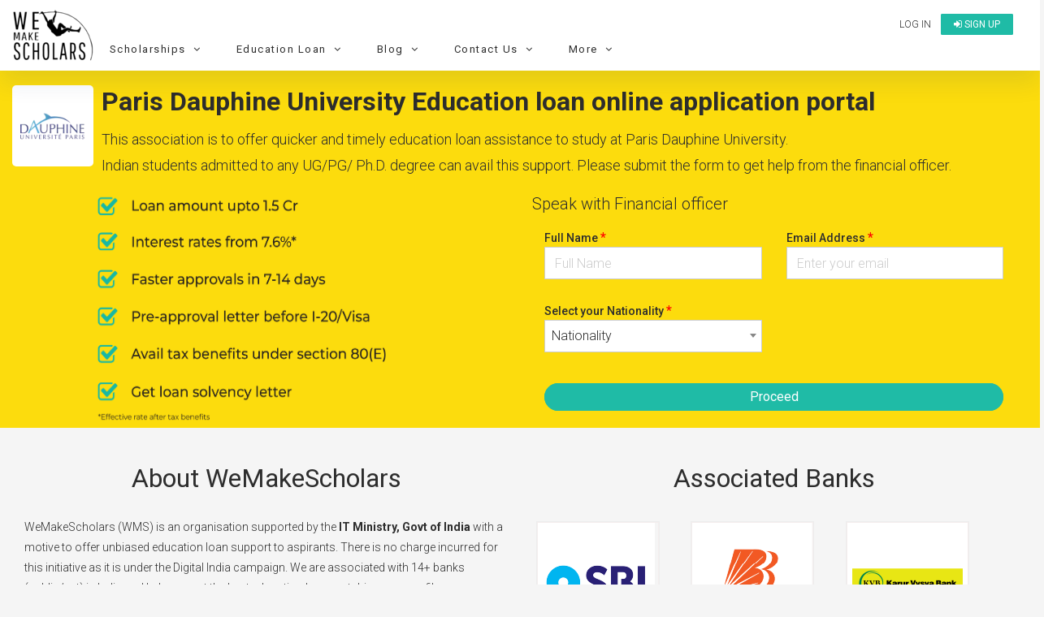

--- FILE ---
content_type: text/html; charset=UTF-8
request_url: https://www.wemakescholars.com/university/paris-dauphine-university/abroad-education-loan
body_size: 44160
content:

<!DOCTYPE html>
<html lang="en-IN">
<head>

    <title>Paris Dauphine University has recommended WeMakeScholars education loan to you | WeMakeScholars</title>
    <meta name="facebook-domain-verification" content="9mjyiee6wx36xqwq2qz1488vl4rr0g" />

    
    <script>
      if(location.href.indexOf('#!') !== -1) {
      var cleanUrl = location.href.split('#!')[0];
      history.replaceState(null, '', cleanUrl);
      location.href = cleanUrl;
      }
    </script>
    
    <!-- Organization Structured data -->
    <script type="application/ld+json">
      {
          "@context": "https://schema.org",
          "@type": "Organization",
          "name": "WeMakeScholars",
          "description": "WeMakeScholars is an organization funded and supported by the Ministry of IT, Government of India under their Digital India Initiative. We offer unbiased support in the International education finance segment via Scholarships and Education loans.",
          "url": "https://www.wemakescholars.com",
          "logo": "https://www.wemakescholars.com/images/wms_share_logo.jpg",
          "email": "hello@wemakescholars.com",
          "address": {
                          "@type": "PostalAddress",
                          "addressCountry": "IN",
                          "addressLocality" : "Hyderabad",
                          "addressRegion" : "Telangana",
                          "postalCode": "500016",
                          "streetAddress": "Fourth Floor, Express Centre, 6-3-1186, Teachers Colony, Greenlands, Begumpet, Hyderabad, Telangana"
          },
          "founders": [
            {
                          "@type": "Person",
                          "name": "Damini Mahajan",
                          "gender": "Female",
                          "jobTitle": "CEO",
                          "image": "https://www.wemakescholars.com/themes/wms/images/Damini%20Mahajan.jpg",
                          "sameAs": [
                            "https://www.linkedin.com/in/mahajandamini/"
                            ]
                    
            },
            {
                          "@type": "Person",
                          "name": "Arjun R. Krishna",
                          "gender": "Male",
                          "jobTitle": "CMO",
                          "image": "https://www.wemakescholars.com/themes/wms/images/Arjun%20R.%20Krishna.jpg",
                          "sameAs": [
                            "https://www.linkedin.com/in/arkrishna90/"
                            ]
                      
            }
          ],
          "foundingDate": "2015-04-29",
          
          "sameAs" : [
              "https://www.facebook.com/wemakescholars",
              "https://www.linkedin.com/company/wemakescholars-com/posts/?feedView=all",
              "https://twitter.com/wemakescholars",
              "https://www.youtube.com/channel/UCiWfw9XSLawu-Ytlh4A_3Hg",
              "https://t.me/WeMakeScholarsEdTech",
              "https://www.instagram.com/wemakescholars/"
          ],
          "contactPoint" : [
              {
                  "@type" : "ContactPoint",
                  "contactType" : "customer service",
                  "email": "hello@wemakescholars.com",
                  "url": "https://www.wemakescholars.com/contactus"
              },
              {
                "@type" : "ContactPoint",
                  "contactType" : "customer service",
                  "telephone": "+91-939-334-4424",
                  "areaServed": "IN",
                  "availableLanguage": ["en","hi","te","ta","ml"],
                  "url": "https://www.wemakescholars.com/contactus"
              
              
              }
              
          ],
          "telephone" : "+91-939-334-4424"
      }
    </script>
    <!-- Organization Structured data ends -->

    <!-- BreadcrumbList Structured data -->
    
    <!-- Check if the URL is enabled to load the clarity script -->
        <script type="text/javascript">
      (function(c,l,a,r,i,t,y){
          c[a]=c[a]||function(){(c[a].q=c[a].q||[]).push(arguments)};
          t=l.createElement(r);t.async=1;t.src="https://www.clarity.ms/tag/"+i;
          y=l.getElementsByTagName(r)[0];y.parentNode.insertBefore(t,y);
      })(window, document, "clarity", "script", "ux54ijquoa");
    </script>
    
    <!-- BreadcrumbList Structured data ends -->

    <meta name="viewport" content="width=device-width">
    <meta name="viewport" content="initial-scale=1, maximum-scale=1, user-scalable=no">
    <meta http-equiv="Content-Type" content="text/html; charset=UTF-8">


          
    
    
    
  <link rel="stylesheet" href="https://static.wemakescholars.com/css/bootstrap.min.css">

  <link rel="stylesheet" href="https://static.wemakescholars.com/css/home-v1.css"  type="text/css">
  <!-- <link rel="stylesheet" href="/themes/wms/css/home.css"  type="text/css"> -->

  <link rel="stylesheet" href="https://static.wemakescholars.com/css/custom.css"  type="text/css">
  <link rel="stylesheet" href="https://static.wemakescholars.com/css/style.css" type="text/css">

  <link rel="icon" href="/images/favicon/favicon.ico" type="image/x-icon">
  <meta name="description" content="Helping Indian students admitted to any UG/PG/ Ph.D. degree at Paris Dauphine University in securing the best education loans- Collateral (upto 1.5 Cr) &amp; Non-collateral (upto 50 lacs)- 10+ public banks/ pvt/ NBFCs.">
<meta itemprop="name" content="Paris Dauphine University has recommended WeMakeScholars education loan to you | WeMakeScholars">
<meta itemprop="description" content="Helping Indian students admitted to any UG/PG/ Ph.D. degree at Paris Dauphine University in securing the best education loans- Collateral (upto 1.5 Cr) &amp; Non-collateral (upto 50 lacs)- 10+ public banks/ pvt/ NBFCs.">
<meta itemprop="image" content="https://www.wemakescholars.com/images/wms_share_logo.jpg">
<meta name="twitter:site" content="WeMakeScholars">
<meta name="twitter:title" content="Paris Dauphine University has recommended WeMakeScholars education loan to you | WeMakeScholars">
<meta name="twitter:description" content="Helping Indian students admitted to any UG/PG/ Ph.D. degree at Paris Dauphine University in securing the best education loans- Collateral (upto 1.5 Cr) &amp; Non-collateral (upto 50 lacs)- 10+ public banks/ pvt/ NBFCs.">
<meta name="twitter:image:src" content="https://www.wemakescholars.com/images/wms_share_logo.jpg">
<meta property="og:url" content="https://www.wemakescholars.com/university/paris-dauphine-university/abroad-education-loan">
<meta property="og:type" content="articles">
<meta property="og:title" content="Paris Dauphine University has recommended WeMakeScholars education loan to you | WeMakeScholars">
<meta property="og:site_name" content="WeMakeScholars">
<meta property="og:description" content="Helping Indian students admitted to any UG/PG/ Ph.D. degree at Paris Dauphine University in securing the best education loans- Collateral (upto 1.5 Cr) &amp; Non-collateral (upto 50 lacs)- 10+ public banks/ pvt/ NBFCs.">
<meta property="og:image" content="https://www.wemakescholars.com/images/wms_share_logo.jpg">
<meta itemprop="name" content="Paris Dauphine University has recommended WeMakeScholars education loan to you | WeMakeScholars">
<meta itemprop="description" content="Helping Indian students admitted to any UG/PG/ Ph.D. degree at Paris Dauphine University in securing the best education loans- Collateral (upto 1.5 Cr) &amp; Non-collateral (upto 50 lacs)- 10+ public banks/ pvt/ NBFCs.">
<meta itemprop="image" content="https://www.wemakescholars.com/images/wms_share_logo.jpg">
<link href="https://www.wemakescholars.com/university/paris-dauphine-university/abroad-education-loan" rel="canonical">
  <script src="https://code.jquery.com/jquery-2.2.4.min.js"></script>

  <meta name="csrf-param" content="_csrf">
<meta name="csrf-token" content="jTColQ8cV7DQ4G_Bx4o0zJPf7Im0F56l-DY9bk33au_savKjWHB6gpqiDIqC_QSq4YnU7M5T2PGqY1QIfrhZow==">

    <script>
      var mainUrl = "/" ;
      var csrfToken = csrf ="jTColQ8cV7DQ4G_Bx4o0zJPf7Im0F56l-DY9bk33au_savKjWHB6gpqiDIqC_QSq4YnU7M5T2PGqY1QIfrhZow==";
      var page_url ="L3VuaXZlcnNpdHkvcGFyaXMtZGF1cGhpbmUtdW5pdmVyc2l0eS9hYnJvYWQtZWR1Y2F0aW9uLWxvYW4=";
      var page_url_trimmed = "L3VuaXZlcnNpdHkvcGFyaXMtZGF1cGhpbmUtdW5pdmVyc2l0eS9hYnJvYWQtZWR1Y2F0aW9uLWxvYW4=";

    </script>

    <script>

      var allowedOrigins = ['https://www.wemakescholars.com'];

      function xDomainHandler(event){

        event = event || window.event;
        var origin = event.origin;
        var found = false;
        for (var i = 0; i < allowedOrigins.length; i++) {
          if(allowedOrigins[i] == origin) {
            found = true;
            break;
          }
        }
        if (!found) return;

        if (event.data != 'send_client_id') return;

        ga(function(tracker){
          tracker.get('clientId');
          var data = {cid: tracker.get('clientId')};
          event.source.postMessage(JSON.stringify(data), origin);
        });

      }

      if(window.addEventListener){
        window.addEventListener('message', xDomainHandler, false);
      } else if (window.attachEvent) {
        window.attachEvent('onmessage', xDomainHandler);
      }
    
    </script>

    <!-- Webpage Structured data-->
    <script type="application/ld+json">

      {
          "@context": "http://schema.org",
          "@type": "Webpage",
          "headline": "Paris Dauphine University has recommended WeMakeScholars education loan to you | WeMakeScholars",
          "@id":"https://www.wemakescholars.com/university/paris-dauphine-university/abroad-education-loan",
          "dateModified": "",
          "name": "WeMakeScholars",
                      "description": "Helping Indian students admitted to any UG/PG/ Ph.D. degree at Paris Dauphine University in securing the best education loans- Collateral (upto 1.5 Cr) & Non-collateral (upto 50 lacs)- 10+ public banks/ pvt/ NBFCs.",
                    "publisher": {
            "@type": "Organization",
            "name": "WeMakeScholars",
            "logo": {
              "@type": "ImageObject",
              "url": "https://www.wemakescholars.com/images/wms_share_logo.jpg"
            }
          }
      }

    </script>
  <!-- /.Webpage Structured data ends -->

  <link rel="dns-prefetch" href="https://www.googletagmanager.com/" >
  <!-- Google Tag Manager -->
  <script>(function(w,d,s,l,i){w[l]=w[l]||[];w[l].push({'gtm.start':
  new Date().getTime(),event:'gtm.js'});var f=d.getElementsByTagName(s)[0],
  j=d.createElement(s),dl=l!='dataLayer'?'&l='+l:'';j.async=true;j.src=
  'https://www.googletagmanager.com/gtm.js?id='+i+dl;f.parentNode.insertBefore(j,f);
  })(window,document,'script','dataLayer','GTM-K23DSG2');</script>
  <!-- End Google Tag Manager -->
   

  <style media="screen"> .inherit{position: inherit;} .opacity1{opacity: 1} .padding6{padding: 6px;} </style>

  <!-- Facebook meta tracking code -->
  <script>
    !function(f,b,e,v,n,t,s)
    {if(f.fbq)return;n=f.fbq=function(){n.callMethod?
    n.callMethod.apply(n,arguments):n.queue.push(arguments)};
    if(!f._fbq)f._fbq=n;n.push=n;n.loaded=!0;n.version='2.0';
    n.queue=[];t=b.createElement(e);t.async=!0;
    t.src=v;s=b.getElementsByTagName(e)[0];
    s.parentNode.insertBefore(t,s)}(window, document,'script',
    'https://connect.facebook.net/en_US/fbevents.js');
    fbq('init', '1018553032959177');
    fbq('track', 'PageView');
  </script>

  <noscript>
    <img height="1" width="1" style="display:none" src="https://www.facebook.com/tr?id=1018553032959177&ev=PageView&noscript=1"/>
  </noscript>

</head>

<body class="bgf5f5f5">

  <noscript id="deferred-styles">

    <!-- <link rel="stylesheet" href="/css/select2.min.css"  type="text/css">
    <link rel="stylesheet" href="/css/share-button.min.css"  type="text/css">
    <link rel="stylesheet" href="/css/animate.css"  type="text/css">
    <link rel="stylesheet" type="text/css" href="/css/bootstrap-fullscreen-select.css"> -->

    <link rel="stylesheet" type="text/css" href="https://static.wemakescholars.com/css/select2.min.css" />
    <link rel="stylesheet" type="text/css" href="https://static.wemakescholars.com/css/share-button.min.css" />
    <link rel="stylesheet" type="text/css" href="https://static.wemakescholars.com/css/animate.css" />
    <link rel="stylesheet" type="text/css" href="https://static.wemakescholars.com/css/bootstrap-fullscreen-select.css" />

    <link rel="stylesheet" href="https://cdnjs.cloudflare.com/ajax/libs/jqueryui/1.11.4/jquery-ui.min.css" type="text/css">
    <link rel="stylesheet" href="https://maxcdn.bootstrapcdn.com/font-awesome/4.7.0/css/font-awesome.min.css">
    <link rel="stylesheet" href="https://code.ionicframework.com/ionicons/2.0.1/css/ionicons.min.css" type="text/css">
    <link href='https://fonts.googleapis.com/css?family=Roboto:300,400,500,700,300italic&display=swap' rel='stylesheet' type='text/css'>
  </noscript>

<style media="screen">

  .corona-alert{
    margin: 10px 15px !important;
  }
  .nav-bar-mobile-style{
    float:inline-end;
  }
  .nav-bar-mobile-title{
    color:black
  }
  .mobile-nav-bar li a:hover{
    color:black;
  }
  .list-margin{
    margin-left:20px;
  }
  .nav-bar .nav-bar-container li a{
    letter-spacing: 0.25px !important;
    color: #1255CC;
  }
  .cd-nav-trigger span{
    top : 25% !important;
  }
</style>

  <script async src="https://www.googletagmanager.com/gtag/js?id=AW-837746484"></script>

  <!-- Google Tag Manager (noscript) --> <noscript><iframe src="https://www.googletagmanager.com/ns.html?id=GTM-K23DSG2" height="0" width="0" style="display:none;visibility:hidden"></iframe></noscript> <!-- End Google Tag Manager (noscript) -->

  <script>
    window.dataLayer = window.dataLayer || [];
    function gtag(){dataLayer.push(arguments);}
    gtag('js', new Date());
    gtag('config', 'AW-837746484');
  </script>

  
  
  
  
<div class="pt10 bgfff" id="header-fixed-div">

    <div class="col-xs-12 header-fixed-parent p0">
      <div class="col-xs-12 header-fixed p0">

        <div class="col-md-2 col-sm-4 col-xs-3">
          <a href="/">
            <img src="/themes/wms/images/logo.webp" alt="WeMakeScholars" title="WeMakeScholars" class="wms-logo" width="100" height="67">
          </a>
        </div>

        <div class="col-md-10 col-sm-8 col-xs-9">
          <div class="row">
            <div class="col-md-12 col-sm-12 col-xs-12">

              <ul class="wemake-menu pull-right pl0 mt5">
                                  <li>
                    <a href="#" data-toggle="modal" data-target="#Signin" id="login-link" title="Login to view Universities, Scholarship, internship abroad" onclick="openLoginModal()">Log in</a>
                  </li>
                  <li>
                    <a href="/signup" class="btn-new" title="Register to see Universities, Scholarship, Internships details"><i class="fa fa-sign-in"></i> Sign up</a>
                  </li>
                                <li><a data-target="#cd-na" class="cd-nav-trigger hidden-lg hidden-md "> &nbsp;<span></span></a></li> 
              </ul>
              
            </div>

            <nav class="cd-nav-container hidden-lg hidden-md " id="cd-na"><!-- mobile view header starts-->

              <header>
                <div class="flex">
                                      
                    <div class="font16">
                      <a href="#" data-toggle="modal" data-target="#Signin" id="login-link" class="btn clrfff" onclick="openLoginModal()"><h6><i class="fa fa-unlock-alt"></i>&nbsp; Log in</h6></a>
                      <a href="/signup" class="btn-view btn" target="_blank"> <h6 class="mt5 mb5"> <i class="fa fa-sign-in"></i>&nbsp; Sign up</h6></a>
                    </div>
                    
                                    <a data-target="#0" class="cd-close-nav" id="mobile-nav-bar-close">Close</a>
                </div>
                              </header>

              <ul class="mobile-nav-bar">

                
                <li class="mobile-nav-bar-trigger" data-target="scholarships-mobile-nav-bar" data-slide="0">
                  <div>
                    <a title="Scholarships" class ="nav-bar-mobile-title">
                      <h6>
                        <i class="fa fa-graduation-cap"></i> &nbsp;&nbsp;Scholarships
                        <i class="fa fa-angle-down re-d dropdown-icon nav-bar-mobile-style" aria-hidden="true"></i>
                      </h6>
                    </a>
                    <ul>
                    </ul>
                  </div>
                </li>

                <div class="mobile-nav-bar-content" id="scholarships-mobile-nav-bar">
                  <div class="nav-bar-container">
                    <div class="row">

                      <div class="col-xs-12 nav-column list-margin">
                        <ul>
                          <h6>By Degree</h6>
                          <li><a target="_blank" href="https://www.wemakescholars.com/masters-scholarships-for-international-students" title="Explore partial funding options of Scholarship for Master's programs abroad in 2026">Master's Scholarships</a></li>
                          <li><a target="_blank" href="https://www.wemakescholars.com/bachelors-scholarships-for-international-students" title="Global undergrad scholarships covering tuition, travel & more">Bachelor's Scholarships</a></li>
                          <li><a target="_blank" href="https://www.wemakescholars.com/mba-scholarships-for-international-students" title="Browse partial funding opportunities for MBBS/MD programs abroad – no GMAT, diversity, and full-ride options">MBA Scholarships</a></li>
                          <li><a target="_blank" href="https://www.wemakescholars.com/medicine-scholarships-for-international-students" title="Medical scholarships for MBBS, MD & more with full/partial aid">Medicine (MBBS/MD) Scholarships</a></li>
                          <li><a target="_blank" href="https://www.wemakescholars.com/phd-scholarships-for-international-students" title="Access fully and partially funded PhD scholarships with stipend & research grants">PhD Scholarships</a></li>
                          <li><a target="_blank" href="https://www.wemakescholars.com/post-doc-scholarships-for-international-students" title="Global postdoc fellowships with funding for research and living with partial funding options">Post Doc Scholarships</a></li>
                          <li><a target="_blank" href="#" class="open-filter" data-target="study">More...</a></li>
                        </ul>
                      </div>

                      <div class="col-xs-12 nav-column list-margin">
                        <ul>
                          <h6>By Country of Interest</h6>
                          <li><a target="_blank" href="https://www.wemakescholars.com/scholarships-to-study-in-united-states-for-international-students" title="Explore top scholarships for international students to study in the United States">USA Scholarships</a></li>
                          <li><a target="_blank" href="https://www.wemakescholars.com/scholarships-to-study-in-united-kingdom-for-international-students" title="Discover top UK scholarships for global students across all degrees">UK Scholarships</a></li>
                          <li><a target="_blank" href="https://www.wemakescholars.com/scholarships-to-study-in-germany-for-international-students" title="Find scholarships to study in Germany – Bachelors, Masters & PhD funding options">Germany Scholarships</a></li>
                          <li><a target="_blank" href="https://www.wemakescholars.com/scholarships-to-study-in-australia-for-international-students" title="Scholarships in Australia for international students made easy">Australia Scholarships</a></li>
                          <li><a target="_blank" href="https://www.wemakescholars.com/scholarships-to-study-in-ireland-for-international-students" title="Study in Ireland with financial aid – find top international scholarships here">Ireland Scholarships</a></li>
                          <li><a target="_blank" href="https://www.wemakescholars.com/scholarships-to-study-in-canada-for-international-students" title="Browse scholarships for studying in Canada as an international student">Canada Scholarships</a></li>
                          <li><a target="_blank" href="#" class="open-filter" data-target="country">190+ Countries more...</a></li>
                        </ul>
                      </div>

                      <div class="col-xs-12 nav-column list-margin">
                        <ul>
                          <h6>By University</h6>
                          <li><a target="_blank" href="https://www.wemakescholars.com/university/university-of-east-london/scholarships" title="University of East London Scholarships">University of East London</a></li>
                          <li><a target="_blank" href="https://www.wemakescholars.com/university/northeastern-university/scholarships" title="Northeastern University, Boston Scholarships">Northeastern University, Boston</a></li>
                          <li><a target="_blank" href="https://www.wemakescholars.com/university/university-of-hertfordshire/scholarships" title="University of Hertfordshire Scholarships">University of Hertfordshire</a></li>
                          <li><a target="_blank" href="https://www.wemakescholars.com/university/university-of-birmingham/scholarships" title="University of Birmingham, UK Scholarships">University of Birmingham, UK</a></li>
                          <li><a target="_blank" href="https://www.wemakescholars.com/university/arizona-state-university-asu/scholarships" title="Arizona State University (ASU) Scholarships">Arizona State University (ASU)</a></li>
                        </ul>
                      </div>

                      <div class="col-xs-12 nav-column list-margin">
                        <ul>
                          <h6>By Subject</h6>
                          <li><a target="_blank" href="https://www.wemakescholars.com/computer-sciences-and-information-technology-scholarships-for-international-students-to-study-abroad" title="Scholarships for international students in Computer Science & IT fields abroad">Computer Sciences Scholarships</a></li>
                          <li><a target="_blank" href="https://www.wemakescholars.com/mechanical-engineering-scholarships-for-international-students-to-study-abroad" title="Funding options for Mechanical Engineering students to study overseas">Mechanical Engineering</a></li>
                          <li><a target="_blank" href="https://www.wemakescholars.com/mba-scholarships-for-international-students" title="Explore top MBA scholarships for international students across leading universities">MBA Scholarships</a></li>
                          <li><a target="_blank" href="https://www.wemakescholars.com/medicine-scholarships-for-international-students" title="Scholarships for Medicine students to pursue degrees at global medical schools">Medicine scholarships</a></li>
                          <li><a target="_blank" href="https://www.wemakescholars.com/public-health-scholarships-for-international-students-to-study-abroad" title="Discover Public Health scholarships to study abroad with financial aid">Public Health</a></li>
                          <li><a target="_blank" href="https://www.wemakescholars.com/aviation-or-related-scholarships-for-international-students-to-study-abroad" title="Aviation scholarships for aspiring international pilots and aerospace professionals">Pilot Training</a></li>
                          <li><a target="_blank" href="#" class="open-filter" data-target="interest">More...</a></li>
                        </ul>
                      </div>
                     
                    </div>  
                  </div>
                </div>

                <li class="mobile-nav-bar-trigger" data-target="loans-mobile-nav-bar" data-slide="0">
                  <div>
                    <a title="Loans" class="nav-bar-mobile-title">
                      <h6>
                        <i class="fa fa-money"></i> &nbsp;&nbsp;Loans
                        <i class="fa fa-angle-down re-d dropdown-icon nav-bar-mobile-style" aria-hidden="true"></i>
                      </h6>
                    </a>
                    <ul>
                    </ul>
                  </div>
                </li>

                <div class="mobile-nav-bar-content" id="loans-mobile-nav-bar">
                  <div class="nav-bar-container">
                    <div class="row">

                      <div class="col-xs-12 nav-column list-margin">
                        <ul>
                          <h6>Top Banks for Education Loan</h6>
                          <li><a target="_blank" href="https://www.wemakescholars.com/education-loan/sbi-bank" title="Learn about SBI's study abroad education loan features, eligibility, and interest rates">State Bank of India (SBI)</a></li>
                          <li><a target="_blank" href="https://www.wemakescholars.com/education-loan/bank-of-baroda" title="Bank of Baroda education loans for overseas studies with flexible repayment options">Bank of Baroda (BOB)</a></li>
                          <li><a target="_blank" href="https://www.wemakescholars.com/education-loan/canara-bank" title="Canara Bank’s abroad education loans with detailed interest rates and benefits">Canara Bank</a></li>
                          <li><a target="_blank" href="https://www.wemakescholars.com/education-loan/ubi" title="UBI study abroad loan features, processing time, margin money, and more">Union Bank of India</a></li>
                          <li><a target="_blank" href="https://www.wemakescholars.com/education-loan/karur-vysya" title="Get insights on Karur Vysya Bank’s education loan for Indian and international universities">Karur Vysya Bank (KVB)</a></li>
                          <li><a target="_blank" href="https://www.wemakescholars.com/education-loan/punjab-national-bank" title="PNB education loans for global education with subsidy and collateral options">Punjab National Bank (PNB)</a></li> 
                          <li><a target="_blank" href="https://www.wemakescholars.com/education-loan/axis-bank" title="Axis Bank abroad education loans with faster approvals and competitive interest rates">Axis Bank</a></li>
                          <li><a target="_blank" href="https://www.wemakescholars.com/education-loan/icici-bank" title="ICICI Bank student loans for higher education abroad – check eligibility and documents">ICICI Bank Abroad</a></li>
                          <li><a target="_blank" href="https://www.wemakescholars.com/education-loan/credila-loan-specialist" title="HDFC Credila offers customized education loans for top international universities">Credila</a></li>
                          <li><a target="_blank" href="https://www.wemakescholars.com/education-loan/auxilo" title="Auxilo's non-collateral education loans for studying abroad with flexible EMIs">Auxilo</a></li>
                          <li><a target="_blank" href="https://www.wemakescholars.com/education-loan/avanse" title="Avanse education loans for international studies with minimal paperwork and fast disbursement">Avanse</a></li>
                          <li><a target="_blank" href="https://www.wemakescholars.com/education-loan/incred" title="InCred offers abroad education loans with flexible tenure and student-friendly terms">Incred</a></li>
                          <li><a target="_blank" href="https://www.wemakescholars.com/education-loan">9+ more Banks/ NBFC's</a></li>                 
                        </ul>
                      </div>

                      <div class="col-xs-12 nav-column list-margin">
                        <ul>
                          <h6>Tools</h6>
                          <li><a target="_blank" href="https://www.wemakescholars.com/education-loan/emi-calculator" title="Calculate your education loan EMI in seconds using our accurate EMI calculator">Education Loan EMI Calculator</a></li>
                          <li><a target="_blank" href="https://www.wemakescholars.com/education-loan/inr-usd-loan-calculator" title="Convert your Indian loan to USD and estimate your international repayments with ease">INR USD Calculator</a></li>
                          <li><a target="_blank" href="https://www.wemakescholars.com/education-loan/takeover-calculator" title="Check if switching your education loan to another lender saves you money">Loan Take over calculator</a></li>
                          <li><a target="_blank" href="https://www.wemakescholars.com/education-loan/tax-rebate-calculator" title="Find out how much tax you can save under Section 80E for education loan interest">Tax Rebate Calculator</a></li>
                          <li><a target="_blank" href="https://www.wemakescholars.com/check-your-eligibility" title="Check your study abroad loan eligibility instantly with our easy-to-use tool">Loan Eligibility checker</a></li>
                        </ul>
                      </div>
                
                      <div class="col-xs-12 nav-column list-margin">
                        <ul>
                          <h6>Resources</h6>
                          <li><a target="_blank" href="https://www.wemakescholars.com/education-loan" title="Explore all your study abroad education loan options with expert guidance and maximum lender support">What is Education Loan?</a></li>
                          <li><a target="_blank" href="https://www.wemakescholars.com/education-loan/study-abroad" title="Compare study abroad loans from top lenders with no service fees and expert processing help">Education Loan Abroad</a></li>
                          <li><a target="_blank" href="https://www.wemakescholars.com/education-loan/interest-rates" title="Check and compare updated education loan interest rates from government and private banks">Education Loan Interest Rates</a></li> 
                          <li><a target="_blank" href="https://www.wemakescholars.com/education-loan/education-loan-documents" title="View the complete list of documents needed to apply for an education loan with or without collateral">Documents Required for Education Loan</a></li> 
                          <li><a target="_blank" href="https://www.wemakescholars.com/education-loan/study-abroad#request-call-back" title="Get matched with the best education loan offers — from top lenders, fast approval, zero processing fee">Request a Call Back</a></li>         
                        </ul>
                      </div>
                    </div>  
                  </div>
                </div>

                <li class="mobile-nav-bar-trigger" data-target="blog-mobile-nav-bar" data-slide="0">
                  <div>
                    <a title="Read the Latest on Loans, Scholarships and Student Life" class="nav-bar-mobile-title">
                      <h6>
                        <i class="fa fa-shopping-bag"></i> &nbsp;&nbsp;Blog
                        <i class="fa fa-angle-down re-d dropdown-icon nav-bar-mobile-style" aria-hidden="true"></i>
                      </h6>
                    </a>
                    <ul>
                    </ul>
                  </div>
                </li>

                <div class="mobile-nav-bar-content" id="blog-mobile-nav-bar">
                  <div class="nav-bar-container">
                    <div class="row">

                      <div class="col-xs-12 nav-column list-margin">
                        <ul>
                          <h6>On Scholarships</h6>
                          <li><a target="_blank" href="https://www.wemakescholars.com/blog/fully-funded-scholarships" title="Discover top fully funded scholarships for studying abroad, covering tuition, living & travel">Top 15 Fully Funded Scholarships</a></li>
                          <li><a target="_blank" href="https://www.wemakescholars.com/blog/best-study-abroad-scholarships-for-indian-students" title="Explore the best international scholarships available exclusively for Indian students">Best Study Abroad Scholarships</a></li>
                          <li><a target="_blank" href="https://www.wemakescholars.com/blog/international-conference-travel-grants" title="Find global travel grants for students attending international research conferences">Best Travel Grants for International Conferences</a></li>
                          <li><a target="_blank" href="https://www.wemakescholars.com/blog/top-20-foreign-internships-for-indian-students" title="Explore high-value international internships with stipends for Indian students">Best International Internships for Indian Students</a></li>
                        </ul>
                      </div>

                      <div class="col-xs-12 nav-column list-margin">
                        <ul>
                          <h6>On Education Loans</h6>
                          <li><a target="_blank" href="https://www.wemakescholars.com/blog/education-loan-process-guide" title="Step-by-step process to apply and get your education loan approved with expert help">Step-by-Step Guide to Get an Education Loan</a></li>
                          <li><a target="_blank" href="https://www.wemakescholars.com/blog/collateral-education-loan" title="Understand how secured loans work and how to use property or assets to get better interest rates">Education Loan with Collateral</a></li>
                          <li><a target="_blank" href="https://www.wemakescholars.com/blog/a-guide-to-education-loan-without-collateral" title="Learn how to get an unsecured education loan for abroad studies with step-by-step guidance">Education Loan without Collateral</a></li>      
                          <li><a target="_blank" href="https://www.wemakescholars.com/blog/best-bank-for-education-loan" title="Compare banks based on interest, margin, and approval time to find the best education loan">Best Bank For Education loan</a></li>
                          <li><a target="_blank" href="https://www.wemakescholars.com/blog/education-loan-without-co-applicant-possible-or-impossible" title="Wondering if you can get a loan without a co-applicant? Here's what the rules say">Education Loan Without a Co-Applicant</a></li>
                          <li><a target="_blank" href="https://www.wemakescholars.com/education-loan/insurance" title="Learn about education loan insurance and how it protects your finances during study abroad">Education Loan Insurance</a></li>
                          <li><a target="_blank" href="https://www.wemakescholars.com/education-loan/margin-money-loan-margin-in-education-loan" title="Know what margin money is and how it affects your total education loan amount">Education Loan Margin</a></li>
                          <li><a target="_blank" href="https://www.wemakescholars.com/education-loan/education-loan-interest-subsidy-government-schemes-to-know" title="Know all interest subsidy schemes provided by Indian government for education loans">Interest Subsidy Scheme on Education Loan</a></li>
                          <li><a target="_blank" href="https://www.wemakescholars.com/blog/education-loan-repayment-an-overview" title="Understand how repayment works post-graduation, including moratorium period and EMI options">Education Loan Repayment</a></li>
                        </ul>
                      </div>

                      <div class="col-xs-12 nav-column list-margin">
                        <ul>
                          <h6>Miscellaneous</h6>
                          <li><a target="_blank" href="https://www.wemakescholars.com/blog/how-does-cibil-score-affect-your-education-loan" title="Learn why your credit score matters when applying for an education loan in India">How Your CIBIL Score Impacts Education Loan Eligibility</a></li>
                          <li><a target="_blank" href="https://www.wemakescholars.com/blog/us-education-system" title="Get a complete breakdown of how the US education system works, from undergrad to PhD">Pros and Cons of the US Education System</a></li>
                          <li><a target="_blank" href="https://www.wemakescholars.com/blog/score-8-5-in-ielts" title="Tips, hacks, and strategies to crack IELTS with a high score for study abroad">Tips to Score 8.5 in IELTS</a></li>
                          <li><a target="_blank" href="https://www.wemakescholars.com/blog/new-tax-on-foreign-remittance-all-you-need-to-know" title="Understand the new TCS rules on sending money abroad for education and how to reduce the burden">Tax Implications for Foreign Education Remittances</a></li>
                          <li><a target="_blank" href="https://www.wemakescholars.com/blog">More Resources..</a></li>
                        </ul>
                      </div>

                    </div>  
                  </div>
                </div>

                <li class="mobile-nav-bar-trigger" data-target="contact-us-mobile-nav-bar" data-slide="0">
                  <div>
                    <a title="Reach Out With Your Questions or Feedback" class="nav-bar-mobile-title">
                      <h6>
                        <i class="fa fa-user"></i> &nbsp;&nbsp;Contact Us
                        <i class="fa fa-angle-down re-d dropdown-icon nav-bar-mobile-style" aria-hidden="true"></i>
                      </h6>
                    </a>
                    <ul>
                    </ul>
                  </div>
                </li>

                <div class="mobile-nav-bar-content" id="contact-us-mobile-nav-bar">
                  <div class="nav-bar-container">
                    <div class="row">

                      <div class="col-xs-12 nav-column list-margin">
                        <ul>
                          <h6>Contact Details</h6>
                          <li><a href="mailto:hello@wemakescholars.com">hello@wemakescholars.com</a></li>
                          <li><a href="tel:9393344424">+91 93 933 444 24</a></li>
                        </ul>
                      </div>

                      <div class="col-xs-12 nav-column list-margin">
                        <ul>
                          <h6>Other</h6>
                          <li><a target="_blank" href="https://www.wemakescholars.com/report-a-bug" title="Help Us Improve by Reporting a Bug">Report a Bug</a></li>
                        </ul>
                      </div>

                      <div class="col-xs-12 nav-column list-margin">
                        <ul>
                          <h6>Social Media</h6>
                          <ul class="social-media-mobile-nav">

                            <li>
                              <a href='https://www.instagram.com/wemakescholars/' target='_blank' title="Follow Us on Instagram" rel="nofollow">
                                <img alt="Instagram" src="https://static.wemakescholars.com/images/social-icons/instagram-outline-16-16.webp">&nbsp;Instagram
                              </a>
                            </li>

                            <li>
                                <a href='https://www.youtube.com/channel/UCiWfw9XSLawu-Ytlh4A_3Hg' target='_blank' title="Video Guides to Understand Education Loans" rel="nofollow">
                                  <img alt="Youtube" src="https://static.wemakescholars.com/images/social-icons/youtube-outline-16-16.webp">&nbsp;Youtube
                                </a>
                            </li>

                            <li>
                                <a href='https://www.linkedin.com/company/wemakescholars-com/posts/?feedView=all' target='_blank' title="Connect with Us on LinkedIn" rel="nofollow">
                                  <img alt="LinkedIn" src="https://static.wemakescholars.com/images/social-icons/linkedin-outline-16-16.webp">&nbsp;LinkedIn
                                </a>
                            </li>

                            <li>
                                <a href='https://www.facebook.com/wemakescholars' target='_blank' title="Join Our Facebook Community" rel="nofollow">
                                  <img alt="FaceBook" src="https://static.wemakescholars.com/images/social-icons/facebook-outline-16-16.webp">&nbsp;FaceBook                              
                                </a>
                            </li> 

                            <li>
                                <a href='https://x.com/wemakescholars' target='_blank' title="Join the Conversation on X" rel="nofollow">
                                <img alt="X - Twitter" src="https://static.wemakescholars.com/images/social-icons/twitter-outline-16-16.webp">&nbsp;X (Twitter)
                                </a>
                            </li>
                                                                                
                          </ul>
                        </ul>
                      </div>

                    </div>  
                  </div>
                </div>

                <li class="mobile-nav-bar-trigger" data-target="more-mobile-nav-bar" data-slide="0">
                  <div>
                    <a title="More" class="nav-bar-mobile-title">
                      <h6>
                        <i class="fa  fa-plus-circle"></i> &nbsp;&nbsp;More
                        <i class="fa fa-angle-down re-d dropdown-icon nav-bar-mobile-style" aria-hidden="true"></i>
                      </h6>
                    </a>
                    <ul>
                    </ul>
                  </div>
                </li>

                <div class="mobile-nav-bar-content" id="more-mobile-nav-bar">
                  <div class="nav-bar-container">
                    <div class="row">

                      <div class="col-xs-12 nav-column list-margin">
                        <ul>
                          <h6>Important Links</h6>
                          <li><a target="_blank" href="https://www.wemakescholars.com/about" title="Get to Know Us- Our Story, Values & the People Behind It">About Us</a></li>
                          <li><a target="_blank" href="https://www.wemakescholars.com/testimonial" title="Hear From Students Who Trusted Us">Testimonials</a></li>
                          <li><a target="_blank" href="https://www.wemakescholars.com/faqs" title="Answers to the Most Common Student Queries on Education loans">FAQ's</a></li>
                          <li><a target="_blank" href="https://www.wemakescholars.com/media" title="Our Story Featured Across Top Media Platforms">Media Coverage</a></li>
                          <li><a target="_blank" href="https://www.wemakescholars.com/hiring" title="Explore Career Opportunities With Us">Careers</a></li>
                        </ul>
                      </div>

                      <div class="col-xs-12 nav-column list-margin">
                        <ul>
                          <h6>Services</h6>
                          <li><a target="_blank" href="https://www.wemakescholars.com/services/dhl-student-discount-on-international-shipping-courier" title="Send Your University or WES Documents with DHL – Save 40% + Get 50% Cashback">University Express</a></li>
                          <li><a target="_blank" href="https://www.youtube.com/watch?v=FmElY-JNnoI&list=PL43-OnMI0wI-GyMWGb_udBZSm_bfiyfij" title="Video Guides to Understand Education Loans" rel="nofollow">LoanFlix</a></li>
                        </ul>
                      </div>

                    </div>  
                  </div>
                </div>

                              </ul>

              </div>

            </nav><!-- //mobile view header -->

          </div>
        </div>
      </div>

    <div class="clearfix"></div>

    <div class="col-md-12 bgfff col-sm-12 p0 col-xs-12" id="nav-bottom-padding"><!--  laptop & tab view header -->

      <div class="width86p">
        <ul class="menu-wemake hidden-xs hidden-sm">

          <li>
            <a data-target="scholarships-nav-bar" class="nav-bar-trigger" title="Study Abroad Scholarships For International Students">
              Scholarships <span class="nav-caret">
                <i class="fa fa-angle-down re-d dropdown-icon" aria-hidden="true"></i>
              </span>
            </a>
          </li>

          <li>
            <a data-target="loans-nav-bar" class="nav-bar-trigger" title="Complete Guide to Education Loans, Interest Rates, Repayment & More">
              Education Loan <span class="nav-caret">
                <i class="fa fa-angle-down re-d dropdown-icon" aria-hidden="true"></i>
              </span>
            </a>
          </li>

          <li>
            <a data-target="blog-nav-bar" class="nav-bar-trigger" title="Read the Latest on Loans, Scholarships and Student Life">
              Blog <span class="nav-caret">
                <i class="fa fa-angle-down re-d dropdown-icon" aria-hidden="true"></i>
              </span>
            </a>
          </li>

          <li>
            <a data-target="contact-us-nav-bar" class="nav-bar-trigger" title="Reach Out With Your Questions or Feedback">
            Contact Us <span class="nav-caret">
                <i class="fa fa-angle-down re-d dropdown-icon" aria-hidden="true"></i>
              </span>
            </a>
          </li>

          <li>
            <a data-target="more-nav-bar" class="nav-bar-trigger" title="More">
              More <span class="nav-caret">
                <i class="fa fa-angle-down re-d dropdown-icon" aria-hidden="true"></i>
              </span>
            </a>
          </li>

        </ul>
      </div>
          
      
        <!--  Consultant header message starts -->
        
        <!-- Consultant header msg ends  & University header msg starts -->
                <!-- University header msg ends -->

      
    </div><!-- // laptop & tab view header -->

</div>
    <div id="desktop-nav-bar">

    <div class="nav-bar" id="scholarships-nav-bar">
      <div class="nav-bar-container">
        <div class="row">

          <div class="col-md-3 nav-column">
            <ul>
              <h4>By Degree</h4>
              <li><a target="_blank" href="https://www.wemakescholars.com/masters-scholarships-for-international-students" title="Explore partial funding options of Scholarship for Master's programs abroad in 2026">Master's Scholarships</a></li>
              <li><a target="_blank" href="https://www.wemakescholars.com/bachelors-scholarships-for-international-students" title="Global undergrad scholarships covering tuition, travel & more">Bachelor's Scholarships</a></li>
              <li><a target="_blank" href="https://www.wemakescholars.com/mba-scholarships-for-international-students" title="Browse partial funding opportunities for MBBS/MD programs abroad – no GMAT, diversity, and full-ride options">MBA Scholarships</a></li>
              <li><a target="_blank" href="https://www.wemakescholars.com/medicine-scholarships-for-international-students" title="Medical scholarships for MBBS, MD & more with full/partial aid">Medicine (MBBS/MD) Scholarships</a></li>
              <li><a target="_blank" href="https://www.wemakescholars.com/phd-scholarships-for-international-students" title="Access fully and partially funded PhD scholarships with stipend & research grants">PhD Scholarships</a></li>
              <li><a target="_blank" href="https://www.wemakescholars.com/post-doc-scholarships-for-international-students" title="Global postdoc fellowships with funding for research and living with partial funding options">Post Doc Scholarships</a></li>
              <li><a target="_blank" href="#" class="open-filter" data-target="study">More...</a></li>
            </ul>
          </div>

          <div class="col-md-2 nav-column">
            <ul>
              <h4>By Country of Interest</h4>
              <li><a target="_blank" href="https://www.wemakescholars.com/scholarships-to-study-in-united-states-for-international-students" title="Explore top scholarships for international students to study in the United States">USA Scholarships</a></li>
              <li><a target="_blank" href="https://www.wemakescholars.com/scholarships-to-study-in-united-kingdom-for-international-students" title="Discover top UK scholarships for global students across all degrees">UK Scholarships</a></li>
              <li><a target="_blank" href="https://www.wemakescholars.com/scholarships-to-study-in-germany-for-international-students" title="Find scholarships to study in Germany – Bachelors, Masters & PhD funding options">Germany Scholarships</a></li>
              <li><a target="_blank" href="https://www.wemakescholars.com/scholarships-to-study-in-australia-for-international-students" title="Scholarships in Australia for international students made easy">Australia Scholarships</a></li>
              <li><a target="_blank" href="https://www.wemakescholars.com/scholarships-to-study-in-ireland-for-international-students" title="Study in Ireland with financial aid – find top international scholarships here">Ireland Scholarships</a></li>
              <li><a target="_blank" href="https://www.wemakescholars.com/scholarships-to-study-in-canada-for-international-students" title="Browse scholarships for studying in Canada as an international student">Canada Scholarships</a></li>
              <li><a target="_blank" href="#" class="open-filter" data-target="country">190+ Countries more...</a></li>
            </ul>
          </div>

          <div class="col-md-4 nav-column">
            <ul>
              <h4>By University</h4>
              <li><a target="_blank" href="https://www.wemakescholars.com/university/university-of-east-london/scholarships" title="University of East London Scholarships">University of East London</a></li>
              <li><a target="_blank" href="https://www.wemakescholars.com/university/northeastern-university/scholarships" title="Northeastern University, Boston Scholarships">Northeastern University, Boston</a></li>
              <li><a target="_blank" href="https://www.wemakescholars.com/university/university-of-hertfordshire/scholarships" title="University of Hertfordshire Scholarships">University of Hertfordshire</a></li>
              <li><a target="_blank" href="https://www.wemakescholars.com/university/university-of-birmingham/scholarships" title="University of Birmingham, UK Scholarships">University of Birmingham, UK</a></li>
              <li><a target="_blank" href="https://www.wemakescholars.com/university/arizona-state-university-asu/scholarships" title="Arizona State University (ASU) Scholarships">Arizona State University (ASU)</a></li>
            </ul>
          </div>

          <div class="col-md-3 nav-column">
            <ul>
              <h4>By Subject</h4>
              <li><a target="_blank" href="https://www.wemakescholars.com/computer-sciences-and-information-technology-scholarships-for-international-students-to-study-abroad" title="Scholarships for international students in Computer Science & IT fields abroad">Computer Sciences Scholarships</a></li>
              <li><a target="_blank" href="https://www.wemakescholars.com/mechanical-engineering-scholarships-for-international-students-to-study-abroad" title="Funding options for Mechanical Engineering students to study overseas">Mechanical Engineering</a></li>
              <li><a target="_blank" href="https://www.wemakescholars.com/mba-scholarships-for-international-students" title="Explore top MBA scholarships for international students across leading universities">MBA Scholarships</a></li>
              <li><a target="_blank" href="https://www.wemakescholars.com/medicine-scholarships-for-international-students" title="Scholarships for Medicine students to pursue degrees at global medical schools">Medicine scholarships</a></li>
              <li><a target="_blank" href="https://www.wemakescholars.com/public-health-scholarships-for-international-students-to-study-abroad" title="Discover Public Health scholarships to study abroad with financial aid">Public Health</a></li>
              <li><a target="_blank" href="https://www.wemakescholars.com/aviation-or-related-scholarships-for-international-students-to-study-abroad" title="Aviation scholarships for aspiring international pilots and aerospace professionals">Pilot Training</a></li>
              <li><a target="_blank" href="#" class="open-filter" data-target="select-interest">More...</a></li>
            </ul>
          </div>
    
        </div>  
      </div>
    </div>

    <div class="nav-bar" id="loans-nav-bar">
      <div class="nav-bar-container">
        <div class="row">

          <div class="col-md-3 nav-column">
            <ul>
              <h4>Top Banks for Education Loan</h4>
              <li><a target="_blank" href="https://www.wemakescholars.com/education-loan/sbi-bank" title="Learn about SBI's study abroad education loan features, eligibility, and interest rates">State Bank of India (SBI)</a></li>
              <li><a target="_blank" href="https://www.wemakescholars.com/education-loan/bank-of-baroda" title="Bank of Baroda education loans for overseas studies with flexible repayment options">Bank of Baroda (BOB)</a></li>
              <li><a target="_blank" href="https://www.wemakescholars.com/education-loan/canara-bank" title="Canara Bank’s abroad education loans with detailed interest rates and benefits">Canara Bank</a></li>
              <li><a target="_blank" href="https://www.wemakescholars.com/education-loan/ubi" title="UBI study abroad loan features, processing time, margin money, and more">Union Bank of India</a></li>
              <li><a target="_blank" href="https://www.wemakescholars.com/education-loan/karur-vysya" title="Get insights on Karur Vysya Bank’s education loan for Indian and international universities">Karur Vysya Bank (KVB)</a></li>
              <li><a target="_blank" href="https://www.wemakescholars.com/education-loan/punjab-national-bank" title="PNB education loans for global education with subsidy and collateral options">Punjab National Bank (PNB)</a></li>                  
            </ul>
          </div>

          <div class="col-md-3 nav-column">
            <ul>
              <h4></h4>
              <li><a target="_blank" href="https://www.wemakescholars.com/education-loan/axis-bank" title="Axis Bank abroad education loans with faster approvals and competitive interest rates">Axis Bank</a></li>
              <li><a target="_blank" href="https://www.wemakescholars.com/education-loan/icici-bank" title="ICICI Bank student loans for higher education abroad – check eligibility and documents">ICICI Bank</a></li>
              <li><a target="_blank" href="https://www.wemakescholars.com/education-loan/credila-loan-specialist" title="HDFC Credila offers customized education loans for top international universities">Credila</a></li>
              <li><a target="_blank" href="https://www.wemakescholars.com/education-loan/auxilo" title="Auxilo's non-collateral education loans for studying abroad with flexible EMIs">Auxilo</a></li>
              <li><a target="_blank" href="https://www.wemakescholars.com/education-loan/avanse" title="Avanse education loans for international studies with minimal paperwork and fast disbursement">Avanse</a></li>
              <li><a target="_blank" href="https://www.wemakescholars.com/education-loan/incred" title="InCred offers abroad education loans with flexible tenure and student-friendly terms">Incred</a></li>
              <li><a target="_blank" href="https://www.wemakescholars.com/education-loan">9+ more Banks/ NBFC's</a></li>
            </ul>
          </div>

          <div class="col-md-3 nav-column">
            <ul>
              <h4>Tools</h4>
              <li><a target="_blank" href="https://www.wemakescholars.com/education-loan/emi-calculator" title="Calculate your education loan EMI in seconds using our accurate EMI calculator">Education Loan EMI Calculator</a></li>
              <li><a target="_blank" href="https://www.wemakescholars.com/education-loan/inr-usd-loan-calculator" title="Convert your Indian loan to USD and estimate your international repayments with ease">INR USD Calculator</a></li>
              <li><a target="_blank" href="https://www.wemakescholars.com/education-loan/takeover-calculator" title="Check if switching your education loan to another lender saves you money">Loan Take over calculator</a></li>
              <li><a target="_blank" href="https://www.wemakescholars.com/education-loan/tax-rebate-calculator" title="Find out how much tax you can save under Section 80E for education loan interest">Tax Rebate Calculator</a></li>
              <li><a target="_blank" href="https://www.wemakescholars.com/check-your-eligibility" title="Check your study abroad loan eligibility instantly with our easy-to-use tool">Loan Eligibility checker</a></li>
            </ul>
          </div>
    
          <div class="col-md-3 nav-column">
            <ul>
              <h4>Resources</h4>
              <li><a target="_blank" href="https://www.wemakescholars.com/education-loan" title="Explore all your study abroad education loan options with expert guidance and maximum lender support">What is Education Loan?</a></li>
              <li><a target="_blank" href="https://www.wemakescholars.com/education-loan/study-abroad" title="Compare study abroad loans from top lenders with no service fees and expert processing help">Education Loan Abroad</a></li>
              <li><a target="_blank" href="https://www.wemakescholars.com/education-loan/interest-rates" title="Check and compare updated education loan interest rates from government and private banks">Education Loan Interest Rates</a></li> 
              <li><a target="_blank" href="https://www.wemakescholars.com/education-loan/education-loan-documents" title="View the complete list of documents needed to apply for an education loan with or without collateral">Documents Required for Education Loan</a></li> 
              <li><a target="_blank" href="https://www.wemakescholars.com/education-loan/study-abroad#request-call-back" title="Get matched with the best education loan offers — from top lenders, fast approval, zero processing fee">Request a Call Back</a></li>         
            </ul>
          </div>
      
        </div>  
      </div>
    </div>

    <div class="nav-bar" id="blog-nav-bar">
      <div class="nav-bar-container">
        <div class="row">

            <div class="col-md-4 nav-column">
              <ul>
                <h4>On Scholarships</h4>
                <li><a target="_blank" href="https://www.wemakescholars.com/blog/fully-funded-scholarships" title="Discover top fully funded scholarships for studying abroad, covering tuition, living & travel">Top 15 Fully Funded Scholarships</a></li>
                <li><a target="_blank" href="https://www.wemakescholars.com/blog/best-study-abroad-scholarships-for-indian-students" title="Explore the best international scholarships available exclusively for Indian students">Best Study Abroad Scholarships</a></li>
                <li><a target="_blank" href="https://www.wemakescholars.com/blog/international-conference-travel-grants" title="Find global travel grants for students attending international research conferences">Best Travel Grants for International Conferences</a></li>
                <li><a target="_blank" href="https://www.wemakescholars.com/blog/top-20-foreign-internships-for-indian-students" title="Explore high-value international internships with stipends for Indian students">Best International Internships for Indian Students</a></li>
              </ul>
            </div>

            <div class="col-md-4 nav-column">
              <ul>
                <h4>On Education Loans</h4>
                <li><a target="_blank" href="https://www.wemakescholars.com/blog/education-loan-process-guide" title="Step-by-step process to apply and get your education loan approved with expert help">Step-by-Step Guide to Get an Education Loan</a></li>
                <li><a target="_blank" href="https://www.wemakescholars.com/blog/collateral-education-loan" title="Understand how secured loans work and how to use property or assets to get better interest rates">Education Loan with Collateral</a></li> 
                <li><a target="_blank" href="https://www.wemakescholars.com/blog/a-guide-to-education-loan-without-collateral" title="Learn how to get an unsecured education loan for abroad studies with step-by-step guidance">Education Loan without Collateral</a></li>     
                <li><a target="_blank" href="https://www.wemakescholars.com/blog/best-bank-for-education-loan" title="Compare banks based on interest, margin, and approval time to find the best education loan">Best Bank For Education loan</a></li>
                <li><a target="_blank" href="https://www.wemakescholars.com/blog/education-loan-without-co-applicant-possible-or-impossible" title="Wondering if you can get a loan without a co-applicant? Here's what the rules say">Education Loan Without a Co-Applicant</a></li>
                <li><a target="_blank" href="https://www.wemakescholars.com/education-loan/insurance" title="Learn about education loan insurance and how it protects your finances during study abroad">Education Loan Insurance</a></li>
                <li><a target="_blank" href="https://www.wemakescholars.com/education-loan/margin-money-loan-margin-in-education-loan" title="Know what margin money is and how it affects your total education loan amount">Education Loan Margin</a></li>
                <li><a target="_blank" href="https://www.wemakescholars.com/education-loan/education-loan-interest-subsidy-government-schemes-to-know" title="Know all interest subsidy schemes provided by Indian government for education loans">Interest Subsidy Scheme on Education Loan</a></li>
                <li><a target="_blank" href="https://www.wemakescholars.com/blog/education-loan-repayment-an-overview" title="Understand how repayment works post-graduation, including moratorium period and EMI options">Education Loan Repayment</a></li>
              </ul>
            </div>

            <div class="col-md-4 nav-column">
              <ul>
                <h4>Miscellaneous</h4>
                <li><a target="_blank" href="https://www.wemakescholars.com/blog/how-does-cibil-score-affect-your-education-loan" title="Learn why your credit score matters when applying for an education loan in India">How Your CIBIL Score Impacts Education Loan Eligibility</a></li>
                <li><a target="_blank" href="https://www.wemakescholars.com/blog/us-education-system" title="Get a complete breakdown of how the US education system works, from undergrad to PhD">Pros and Cons of the US Education System</a></li>
                <li><a target="_blank" href="https://www.wemakescholars.com/blog/score-8-5-in-ielts" title="Tips, hacks, and strategies to crack IELTS with a high score for study abroad">Tips to Score 8.5 in IELTS</a></li>
                <li><a target="_blank" href="https://www.wemakescholars.com/blog/new-tax-on-foreign-remittance-all-you-need-to-know" title="Understand the new TCS rules on sending money abroad for education and how to reduce the burden">Tax Implications for Foreign Education Remittances</a></li>
                <li><a target="_blank" href="https://www.wemakescholars.com/blog">More Resources..</a></li>
              </ul>
            </div>

        </div>  
      </div>
    </div>

    <div class="nav-bar" id="contact-us-nav-bar">
      <div class="nav-bar-container">
        <div class="row">

          <div class="col-md-3 nav-column">
            <ul>
              <h4>Contact Details</h4>
              <li><a href="mailto:hello@wemakescholars.com" title="Reach Out With Your Questions or Feedback">hello@wemakescholars.com</a></li>
              <li><a href="tel:9393344424">+91 93 933 444 24</a></li>
            </ul>
          </div>

          <div class="col-md-3 nav-column">
            <ul>
              <h4>Other</h4>
              <li><a target="_blank" href="https://www.wemakescholars.com/report-a-bug" title="Help Us Improve by Reporting a Bug">Report a Bug</a></li>
            </ul>
          </div>

          <div class='col-md-6'>
            <h4>Social Media</h4>
            <ul class="social-media-nav">

                <li>
                    <a href='https://www.instagram.com/wemakescholars/' target='_blank' title="Follow Us on Instagram" rel="nofollow">
                      <img alt="Instagram" src="https://static.wemakescholars.com/images/social-icons/instagram-outline-16-16.webp"> 
                    </a>
                </li>

                <li>
                    <a href='https://www.youtube.com/channel/UCiWfw9XSLawu-Ytlh4A_3Hg' target='_blank' title="Video Guides to Understand Education Loans" rel="nofollow">
                      <img alt="Youtube" src="https://static.wemakescholars.com/images/social-icons/youtube-outline-16-16.webp"> 
                    </a>
                </li>

                <li>
                    <a href='https://www.linkedin.com/company/wemakescholars-com/posts/?feedView=all' target='_blank' title="Connect with Us on LinkedIn" rel="nofollow">
                      <img alt="LinkedIn" src="https://static.wemakescholars.com/images/social-icons/linkedin-outline-16-16.webp">
                    </a>
                </li>

                <li>
                    <a href='https://www.facebook.com/wemakescholars' target='_blank' title="Join Our Facebook Community" rel="nofollow">
                      <img alt="FaceBook" src="https://static.wemakescholars.com/images/social-icons/facebook-outline-16-16.webp">                              
                    </a>
                </li> 

                <li>
                    <a href='https://x.com/wemakescholars' target='_blank' title="Join the Conversation on X" rel="nofollow">
                    <img alt="X - Twitter" src="https://static.wemakescholars.com/images/social-icons/twitter-outline-16-16.webp"> 
                    </a>
                </li>

            </ul>
          </div>

        </div>  
      </div>
    </div>

    <div class="nav-bar" id="more-nav-bar">
      <div class="nav-bar-container">
        <div class="row">

          <div class="col-md-3 nav-column">
            <ul>
              <h4>Important Links</h4>
              <li><a target="_blank" href="https://www.wemakescholars.com/about" title="Get to Know Us- Our Story, Values & the People Behind It">About Us</a></li>
              <li><a target="_blank" href="https://www.wemakescholars.com/testimonial" title="Hear From Students Who Trusted Us">Testimonials</a></li>
              <li><a target="_blank" href="https://www.wemakescholars.com/faqs" title="Answers to the Most Common Student Queries on Education loans">FAQ's</a></li>
              <li><a target="_blank" href="https://www.wemakescholars.com/media" title="Our Story Featured Across Top Media Platforms">Media Coverage</a></li>
              <li><a target="_blank" href="https://www.wemakescholars.com/hiring" title="Explore Career Opportunities With Us">Careers</a></li>
            </ul>
          </div>

          <div class="col-md-3 nav-column">
            <ul>
              <h4>Services</h4>
              <li><a target="_blank" href="https://www.wemakescholars.com/services/dhl-student-discount-on-international-shipping-courier" title="Send Your University or WES Documents with DHL – Save 40% + Get 50% Cashback">University Express</a></li>
              <li><a target="_blank" href="https://www.youtube.com/watch?v=FmElY-JNnoI&list=PL43-OnMI0wI-GyMWGb_udBZSm_bfiyfij" title="Video Guides to Understand Education Loans" rel="nofollow">LoanFlix</a></li>
            </ul>
          </div>

        </div>  
      </div>
    </div>

  </div>
  <div id="main-layout-content" class="">
    <style media="screen">
  .bgfcdc0d{ background: #fcdc0d; }
  @media (max-width: 420px) {
    .main-point-highlights{width: 100%}
  }
  .wms-page-comments{
      padding-left: 0px !important;
  }
</style>



<link rel="stylesheet" href="/themes/wms/css/dashboard.css" type="text/css">
<style media="screen"> i.fa-star{ font-size: 8px; color: red; top: -3px; position: relative; } .testimonial-each { width: 98%; } .testimonial{margin: 0px;} .wms_tieup_div{background: #F6FCFB !important; padding: 30px 15px; font-size: 18px;}
.wms_tieup_desc p{
  font-size: 18px;
  line-height: 1.6;
}

.wms_tieup_div h2, .edu-title{
  font-size: 25px;
  font-weight: bold;
}

.loan-title{
  font-size: 32px;
}

.tie-up-div{
    margin: 10px;
    padding-top: 8px;
    padding-bottom: 0px;
    margin-bottom: 0px;
}

.edu-title{
  margin-left: 100px;
}
.widget-title{
  font-size: 20px;
}

.flex-div{
  display: flex;
}

.scoll_link{
  color: #1fbba6;
  font-weight: 500;
}

a:hover{
  cursor: pointer;
}

</style>
<div class="border-top"></div>


<style>

.heading-icon{
    height: 30px !important;
    /* width: 45px !important; */
    margin-right: 5px;
  }
@media only screen and (max-width: 600px) {

  .flex-div{
    display: block !important;
  }

  .edu-title{
    margin-left: 10px;
  }

  .picture-div{
    margin-left: -30px;
  }

  .picture-div img{
    width: -webkit-fill-available
  }

  .flex-div{
    flex: none !important;
    display: block !important;
  }

  .university-logo{
    margin-bottom: 10px;
  }


}
</style>


<section class="bgfcdc0d col-md-12 col-xs-12 col-sm-12 mb20">
  <br>
  <div class="flex-div">

          <div class="">
        <img src="https://static.wemakescholars.com/images/scholarship-providers/2527.webp" class="university-logo wh100" alt="Paris Dauphine University">
      </div>
    
    <div class="">
      <h1 class='pl10 loan-title  left m0 bold'>Paris Dauphine University Education loan online application portal</h1>              <h6 class="ml10 lh18 font18 fw3">This association is to offer quicker and timely education loan assistance to study at Paris Dauphine University. <br/>Indian students admitted to any UG/PG/ Ph.D. degree can avail this support. Please submit the form to get help from the financial officer.</h6>
          </div>

  </div>
  <div class="col-md-6 col-xs-12 col-sm-12">
    <div class="row mt10 ml60 pl15 picture-div">
      <img src="/images/main-highlights.png" class="main-point-highlights" alt="WeMakeScholars benefits" style="width:411px; height:279px;">
    </div>
  </div>
  <div class="col-md-6 col-sm-12 col-xs-12" id="loan-form-widget">
    <h4 class="fw3 widget-title">Speak with Financial officer</h4>
    
<style>
    .imp-star{
        font-size: 16px !important;
        color: red !important;
    }
    .proceed{
        border-radius: 24px;
    }
    .red-text{
        color: red;
    }

    @media only screen and (max-width: 600px) {
        .loan-scheme{
            padding-left: 15px !important;
        }

        #loan-request-callback-form .col-xs-12{
          margin-top: 5% !important;
        } 

        #loan-request-callback-form .last-field{
          margin-bottom: 8%;
        }
        
    }

    #loan-request-callback-form input{
        height: 40px;
    }
    #loan-request-callback-form .select2-container .select2-selection--single {
        height: 40px !important;
        display: flex !important;
        align-items: center !important;
    }

    .course_fees-dropdown input[type="radio"] {
      height: 0px !important;
    }

  .registration-create input[type="text"], input[type="number"],  .registration-create input[type="email"],  .registration-create input[type="password"], .registration-create .select2-container--default .select2-selection--single {
    height: 40px !important;
  }
  .select2-container--default .select2-selection--single .select2-selection__rendered{
    line-height: 36px !important;
  }
  .select2-container--default .select2-selection--single .select2-selection__arrow{
    height: 36px !important;
  }

/* #loan-request-callback-form .stable-field{
    height: 9rem;
} */

    #loan-request-callback-form label{
        font-weight: 500;
    }

    #loan-request-callback-form .help-block-error{
        font-size: 12px;
        margin: 0px;
    }

</style>


<style>

  .bold-lables label{
    font-weight: 500;
  }

  .stable-height{
    height: 9rem;
  }
  
  .pr0{
    padding-right: 0;
  }
 
  .pl0{
    padding-left: 0;
  }

  .help-block-error{
    font-size: 1rem !important;
    padding: 0;
    margin: 0;
  }

  .vertical-center {
    min-height: 100%;  /* Fallback for browsers do not support vh unit */
    min-height: 50vh; /* These two lines are counted as one :-)       */

    display: flex;
    align-items: center;
  }

  .loader-gif img {
      display: block; /* Ensures the loader is centered in the div */
      margin: 0 auto; /* Important for centering the image horizontally */
  }
 

  #loan-request-callback-form label{
    font-size: 14px;
  }

  #usersignup-course_fees label{
    font-size: 16px;
  }

  #duplicate-error-display p{
    font-size: 14px;
  }


.second_phase_instruction{
  font-size: 14px;
}


#loan-request-callback-form input{
  font-size: 16px;
}

.select2-selection__rendered{
  font-size: 16px;
}
 

#loan-request-callback-form .help-block-error{
  font-size: 14px !important;
}
 

#loan-request-callback-form .has-success .control-label, #loan-request-callback-form .has-success .checkbox{
  color: black !important;
}

#loan-request-callback-form .has-success .form-control{
  border-color: #ccc !important;
}
 

#loan-request-callback-form .has-success .radio{
  color: black !important;
}


#loan-request-callback-form .radio label{
  font-weight: 300 !important;
}

#loan-request-callback-form input.form-control{
  margin-bottom: 0px !important;
} 

.select2-container--default .select2-results > .select2-results__options {
    max-height: 150px !important; /* Adjust this value to your desired height */
    overflow-y: auto;
}
 
</style>

<div class="col-sm-12" id="loan-request-callback-form">

    <div class="form-section-1 bold-lables main-loader-section">
      <form id="form-signup-step-1" action="/university/paris-dauphine-university/abroad-education-loan" method="post">
<input type="hidden" name="_csrf" value="jTColQ8cV7DQ4G_Bx4o0zJPf7Im0F56l-DY9bk33au_savKjWHB6gpqiDIqC_QSq4YnU7M5T2PGqY1QIfrhZow==">
        <input type="hidden" name="UserSignup[previous_url]" value="";>
        <input type="hidden" name="UserSignup[source]" value="12";>
        <input type="hidden" name="UserSignup[sub_source]" value="2527";>
        <input type="hidden" name="UserSignup[added_by]" value="";>
        <input type="hidden" name="UserSignup[assignee]" value="";>
        <input type="hidden" name="UserSignup[rep_rm]" value="";>

        <input type="hidden" name="UserSignup[login]" value="";>

        <!-- Event Fields  -->
         

        <!-- Name -->
        <div class="row step_1">
          <div class="form-group ">
            <div class="col-xs-12 col-md-6 stable-height">
              <div class="form-group field-usersignup-first_name required">
<label class="control-label" for="usersignup-first_name">Full Name <span class="imp-star">*</span></label>
<input type="text" id="usersignup-first_name" class="form-control" name="UserSignup[first_name]" placeholder="Full Name" aria-required="true">

<p class="help-block help-block-error"></p>
</div>            </div>
            <div class="col-xs-12 col-md-6 stable-height">
              <div class="form-group field-usersignup-email_id required">
<label class="control-label" for="usersignup-email_id">Email Address  <span class="imp-star">*</span></label>
<input type="email" id="usersignup-email_id" class="form-control" name="UserSignup[email_id]" placeholder="Enter your email" aria-required="true">

<p class="help-block help-block-error"></p>
</div>            </div>
          </div>

          <!-- Email ID & country -->
          <div class="form-group">  
            <div class="col-xs-12 col-md-6 stable-height">
              <div class="form-group field-usersignup-country required">
<label class="control-label" for="usersignup-country">Select your Nationality  <span class="imp-star">*</span></label>
<select id="usersignup-country" class="form-control" name="UserSignup[country]" onchange="countryChanged({trigger: this})" aria-required="true">
<option value="">Nationality</option>
<option value="United States of America (USA)">United States of America (USA)</option>
<option value="United Kingdom(UK)">United Kingdom(UK)</option>
<option value="Australia">Australia</option>
<option value="Canada">Canada</option>
<option value="Germany">Germany</option>
<option value="France">France</option>
<option value="Algeria">Algeria</option>
<option value="Angola">Angola</option>
<option value="Benin">Benin</option>
<option value="Botswana">Botswana</option>
<option value="Burkina">Burkina</option>
<option value="Burundi">Burundi</option>
<option value="Cameroon">Cameroon</option>
<option value="Cape Verde">Cape Verde</option>
<option value="Central African Republic">Central African Republic</option>
<option value="Chad">Chad</option>
<option value="Comoros">Comoros</option>
<option value="Congo">Congo</option>
<option value="Congo, Democratic Republic of">Congo, Democratic Republic of</option>
<option value="Djibouti">Djibouti</option>
<option value="Egypt">Egypt</option>
<option value="Equatorial Guinea">Equatorial Guinea</option>
<option value="Eritrea">Eritrea</option>
<option value="Ethiopia">Ethiopia</option>
<option value="Gabon">Gabon</option>
<option value="Gambia">Gambia</option>
<option value="Ghana">Ghana</option>
<option value="Guinea">Guinea</option>
<option value="Guinea-Bissau">Guinea-Bissau</option>
<option value="Ivory Coast">Ivory Coast</option>
<option value="Kenya">Kenya</option>
<option value="Lesotho">Lesotho</option>
<option value="Liberia">Liberia</option>
<option value="Libya">Libya</option>
<option value="Madagascar">Madagascar</option>
<option value="Malawi">Malawi</option>
<option value="Mali">Mali</option>
<option value="Mauritania">Mauritania</option>
<option value="Mauritius">Mauritius</option>
<option value="Morocco">Morocco</option>
<option value="Mozambique">Mozambique</option>
<option value="Namibia">Namibia</option>
<option value="Niger">Niger</option>
<option value="Nigeria">Nigeria</option>
<option value="Rwanda">Rwanda</option>
<option value="Sao Tome and Principe">Sao Tome and Principe</option>
<option value="Senegal">Senegal</option>
<option value="Seychelles">Seychelles</option>
<option value="Sierra Leone">Sierra Leone</option>
<option value="Somalia">Somalia</option>
<option value="South Africa">South Africa</option>
<option value="South Sudan">South Sudan</option>
<option value="Sudan">Sudan</option>
<option value="Swaziland">Swaziland</option>
<option value="Tanzania">Tanzania</option>
<option value="Togo">Togo</option>
<option value="Tunisia">Tunisia</option>
<option value="Uganda">Uganda</option>
<option value="Zambia">Zambia</option>
<option value="Zimbabwe">Zimbabwe</option>
<option value="Afghanistan">Afghanistan</option>
<option value="Bahrain">Bahrain</option>
<option value="Bangladesh">Bangladesh</option>
<option value="Bhutan">Bhutan</option>
<option value="Brunei">Brunei</option>
<option value="Burma (Myanmar)">Burma (Myanmar)</option>
<option value="Cambodia">Cambodia</option>
<option value="China">China</option>
<option value="East Timor">East Timor</option>
<option value="India">India</option>
<option value="Indonesia">Indonesia</option>
<option value="Iran">Iran</option>
<option value="Iraq">Iraq</option>
<option value="Israel">Israel</option>
<option value="Japan">Japan</option>
<option value="Jordan">Jordan</option>
<option value="Kazakhstan">Kazakhstan</option>
<option value="Korea, North">Korea, North</option>
<option value="Korea, South">Korea, South</option>
<option value="Kuwait">Kuwait</option>
<option value="Kyrgyzstan">Kyrgyzstan</option>
<option value="Laos">Laos</option>
<option value="Lebanon">Lebanon</option>
<option value="Malaysia">Malaysia</option>
<option value="Maldives">Maldives</option>
<option value="Mongolia">Mongolia</option>
<option value="Nepal">Nepal</option>
<option value="Oman">Oman</option>
<option value="Pakistan">Pakistan</option>
<option value="Philippines">Philippines</option>
<option value="Qatar">Qatar</option>
<option value="Russian Federation">Russian Federation</option>
<option value="Saudi Arabia">Saudi Arabia</option>
<option value="Singapore">Singapore</option>
<option value="Sri Lanka">Sri Lanka</option>
<option value="Syria">Syria</option>
<option value="Tajikistan">Tajikistan</option>
<option value="Thailand">Thailand</option>
<option value="Turkey">Turkey</option>
<option value="Turkmenistan">Turkmenistan</option>
<option value="United Arab Emirates">United Arab Emirates</option>
<option value="Uzbekistan">Uzbekistan</option>
<option value="Vietnam">Vietnam</option>
<option value="Yemen">Yemen</option>
<option value="Albania">Albania</option>
<option value="Andorra">Andorra</option>
<option value="Armenia">Armenia</option>
<option value="Austria">Austria</option>
<option value="Azerbaijan">Azerbaijan</option>
<option value="Belarus">Belarus</option>
<option value="Belgium">Belgium</option>
<option value="Bosnia and Herzegovina">Bosnia and Herzegovina</option>
<option value="Bulgaria">Bulgaria</option>
<option value="Croatia">Croatia</option>
<option value="Cyprus">Cyprus</option>
<option value="Czech Republic">Czech Republic</option>
<option value="Denmark">Denmark</option>
<option value="Estonia">Estonia</option>
<option value="Finland">Finland</option>
<option value="Georgia">Georgia</option>
<option value="Greece">Greece</option>
<option value="Hungary">Hungary</option>
<option value="Iceland">Iceland</option>
<option value="Ireland">Ireland</option>
<option value="Italy">Italy</option>
<option value="Latvia">Latvia</option>
<option value="Liechtenstein">Liechtenstein</option>
<option value="Lithuania">Lithuania</option>
<option value="Luxembourg">Luxembourg</option>
<option value="Macedonia">Macedonia</option>
<option value="Malta">Malta</option>
<option value="Moldova">Moldova</option>
<option value="Monaco">Monaco</option>
<option value="Montenegro">Montenegro</option>
<option value="Netherlands">Netherlands</option>
<option value="Norway">Norway</option>
<option value="Poland">Poland</option>
<option value="Portugal">Portugal</option>
<option value="Romania">Romania</option>
<option value="San Marino">San Marino</option>
<option value="Serbia">Serbia</option>
<option value="Slovakia">Slovakia</option>
<option value="Slovenia">Slovenia</option>
<option value="Spain">Spain</option>
<option value="Sweden">Sweden</option>
<option value="Switzerland">Switzerland</option>
<option value="Ukraine">Ukraine</option>
<option value="Vatican City">Vatican City</option>
<option value="Antigua and Barbuda">Antigua and Barbuda</option>
<option value="Bahamas">Bahamas</option>
<option value="Barbados">Barbados</option>
<option value="Belize">Belize</option>
<option value="Costa Rica">Costa Rica</option>
<option value="Cuba">Cuba</option>
<option value="Dominica">Dominica</option>
<option value="Dominican Republic">Dominican Republic</option>
<option value="El Salvador">El Salvador</option>
<option value="Grenada">Grenada</option>
<option value="Guatemala">Guatemala</option>
<option value="Haiti">Haiti</option>
<option value="Honduras">Honduras</option>
<option value="Jamaica">Jamaica</option>
<option value="Mexico">Mexico</option>
<option value="Nicaragua">Nicaragua</option>
<option value="Panama">Panama</option>
<option value="Saint Kitts and Nevis">Saint Kitts and Nevis</option>
<option value="Saint Lucia">Saint Lucia</option>
<option value="Saint Vincent and the Grenadines">Saint Vincent and the Grenadines</option>
<option value="Trinidad and Tobago">Trinidad and Tobago</option>
<option value="Fiji">Fiji</option>
<option value="Kiribati">Kiribati</option>
<option value="Marshall Islands">Marshall Islands</option>
<option value="Micronesia">Micronesia</option>
<option value="Nauru">Nauru</option>
<option value="New Zealand">New Zealand</option>
<option value="Palau">Palau</option>
<option value="Papua New Guinea">Papua New Guinea</option>
<option value="Samoa">Samoa</option>
<option value="Solomon Islands">Solomon Islands</option>
<option value="Tonga">Tonga</option>
<option value="Tuvalu">Tuvalu</option>
<option value="Vanuatu">Vanuatu</option>
<option value="Argentina">Argentina</option>
<option value="Bolivia">Bolivia</option>
<option value="Brazil">Brazil</option>
<option value="Chile">Chile</option>
<option value="Colombia">Colombia</option>
<option value="Ecuador">Ecuador</option>
<option value="Guyana">Guyana</option>
<option value="Paraguay">Paraguay</option>
<option value="Peru">Peru</option>
<option value="Suriname">Suriname</option>
<option value="Uruguay">Uruguay</option>
<option value="Venezuela">Venezuela</option>
<option value="Taiwan">Taiwan</option>
<option value="Hong Kong">Hong Kong</option>
<option value="Kosovo">Kosovo</option>
<option value="West Bank and Gaza">West Bank and Gaza</option>
<option value="Curacao">Curacao</option>
<option value="Palestinian Territory">Palestinian Territory</option>
</select>

<p class="help-block help-block-error"></p>
</div>            </div>
          
            <!-- Only for Indian -->
            <span class="step_2_india hide">
              <!-- Contact number -->
              <div class="col-md-6 col-sm-12 col-xs-12 p0 stable-height">
                <!-- <label for="" class="col-md-12 col-xs-12">Contact Number</label> -->
                
                <div class="col-md-5 col-xs-5 pr0">
                  <div class="form-group field-usersignup-country_code">
<label class="control-label" for="usersignup-country_code">Country <span class="imp-star">*</span></label>
<select id="usersignup-country_code" class="form-control" name="UserSignup[country_code]">
<option value="">Code</option>
<option value="+91" selected>+91- India</option>
<option value="+1">+1- United States/Canada/Dominican Republic</option>
<option value="+44">+44- United Kingdom (UK)</option>
<option value="+61">+61- Australia</option>
<option value="+213">+213- Algeria</option>
<option value="+244">+244- Angola</option>
<option value="+229">+229- Benin</option>
<option value="+267">+267- Botswana</option>
<option value="+226">+226- Burkina</option>
<option value="+257">+257- Burundi</option>
<option value="+237">+237- Cameroon</option>
<option value="+238">+238- Cape Verde</option>
<option value="+236">+236- Central African Republic</option>
<option value="+235">+235- Chad</option>
<option value="+269">+269- Comoros</option>
<option value="+242">+242- Congo</option>
<option value="+243">+243- Congo, Democratic Republic of</option>
<option value="+253">+253- Djibouti</option>
<option value="+20">+20- Egypt</option>
<option value="+240">+240- Equatorial Guinea</option>
<option value="+291">+291- Eritrea</option>
<option value="+251">+251- Ethiopia</option>
<option value="+241">+241- Gabon</option>
<option value="+220">+220- Gambia</option>
<option value="+233">+233- Ghana</option>
<option value="+224">+224- Guinea</option>
<option value="+245">+245- Guinea-Bissau</option>
<option value="+225">+225- Ivory Coast</option>
<option value="+254">+254- Kenya</option>
<option value="+266">+266- Lesotho</option>
<option value="+231">+231- Liberia</option>
<option value="+218">+218- Libya</option>
<option value="+261">+261- Madagascar</option>
<option value="+265">+265- Malawi</option>
<option value="+223">+223- Mali</option>
<option value="+222">+222- Mauritania</option>
<option value="+230">+230- Mauritius</option>
<option value="+212">+212- Morocco</option>
<option value="+258">+258- Mozambique</option>
<option value="+264">+264- Namibia</option>
<option value="+227">+227- Niger</option>
<option value="+234">+234- Nigeria</option>
<option value="+250">+250- Rwanda</option>
<option value="+239">+239- Sao Tome and Principe</option>
<option value="+221">+221- Senegal</option>
<option value="+248">+248- Seychelles</option>
<option value="+232">+232- Sierra Leone</option>
<option value="+252">+252- Somalia</option>
<option value="+27">+27- South Africa</option>
<option value="+211">+211- South Sudan</option>
<option value="+249">+249- Sudan</option>
<option value="+268">+268- Swaziland</option>
<option value="+255">+255- Tanzania</option>
<option value="+228">+228- Togo</option>
<option value="+216">+216- Tunisia</option>
<option value="+256">+256- Uganda</option>
<option value="+260">+260- Zambia</option>
<option value="+263">+263- Zimbabwe</option>
<option value="+93">+93- Afghanistan</option>
<option value="+973">+973- Bahrain</option>
<option value="+880">+880- Bangladesh</option>
<option value="+975">+975- Bhutan</option>
<option value="+673">+673- Brunei</option>
<option value="+95">+95- Burma (Myanmar)</option>
<option value="+855">+855- Cambodia</option>
<option value="+86">+86- China</option>
<option value="+670">+670- East Timor</option>
<option value="+62">+62- Indonesia</option>
<option value="+98">+98- Iran</option>
<option value="+964">+964- Iraq</option>
<option value="+972">+972- Israel</option>
<option value="+81">+81- Japan</option>
<option value="+962">+962- Jordan</option>
<option value="+7">+7- Russian Federation</option>
<option value="+850">+850- Korea, North</option>
<option value="+82">+82- Korea, South</option>
<option value="+965">+965- Kuwait</option>
<option value="+996">+996- Kyrgyzstan</option>
<option value="+856">+856- Laos</option>
<option value="+961">+961- Lebanon</option>
<option value="+60">+60- Malaysia</option>
<option value="+960">+960- Maldives</option>
<option value="+976">+976- Mongolia</option>
<option value="+977">+977- Nepal</option>
<option value="+968">+968- Oman</option>
<option value="+92">+92- Pakistan</option>
<option value="+63">+63- Philippines</option>
<option value="+974">+974- Qatar</option>
<option value="+966">+966- Saudi Arabia</option>
<option value="+65">+65- Singapore</option>
<option value="+94">+94- Sri Lanka</option>
<option value="+963">+963- Syria</option>
<option value="+992">+992- Tajikistan</option>
<option value="+66">+66- Thailand</option>
<option value="+90">+90- Turkey</option>
<option value="+993">+993- Turkmenistan</option>
<option value="+971">+971- United Arab Emirates</option>
<option value="+998">+998- Uzbekistan</option>
<option value="+84">+84- Vietnam</option>
<option value="+967">+967- Yemen</option>
<option value="+355">+355- Albania</option>
<option value="+376">+376- Andorra</option>
<option value="+374">+374- Armenia</option>
<option value="+43">+43- Austria</option>
<option value="+994">+994- Azerbaijan</option>
<option value="+375">+375- Belarus</option>
<option value="+32">+32- Belgium</option>
<option value="+387">+387- Bosnia and Herzegovina</option>
<option value="+359">+359- Bulgaria</option>
<option value="+385">+385- Croatia</option>
<option value="+357">+357- Cyprus</option>
<option value="+420">+420- Czech Republic</option>
<option value="+45">+45- Denmark</option>
<option value="+372">+372- Estonia</option>
<option value="+358">+358- Finland</option>
<option value="+33">+33- France</option>
<option value="+995">+995- Georgia</option>
<option value="+49">+49- Germany</option>
<option value="+30">+30- Greece</option>
<option value="+36">+36- Hungary</option>
<option value="+354">+354- Iceland</option>
<option value="+353">+353- Ireland</option>
<option value="+39">+39- Italy</option>
<option value="+371">+371- Latvia</option>
<option value="+423">+423- Liechtenstein</option>
<option value="+370">+370- Lithuania</option>
<option value="+352">+352- Luxembourg</option>
<option value="+389">+389- Macedonia</option>
<option value="+356">+356- Malta</option>
<option value="+373">+373- Moldova</option>
<option value="+377">+377- Monaco</option>
<option value="+382">+382- Montenegro</option>
<option value="+31">+31- Netherlands</option>
<option value="+47">+47- Norway</option>
<option value="+48">+48- Poland</option>
<option value="+351">+351- Portugal</option>
<option value="+40">+40- Romania</option>
<option value="+378">+378- San Marino</option>
<option value="+381">+381- Kosovo</option>
<option value="+421">+421- Slovakia</option>
<option value="+386">+386- Slovenia</option>
<option value="+34">+34- Spain</option>
<option value="+46">+46- Sweden</option>
<option value="+41">+41- Switzerland</option>
<option value="+380">+380- Ukraine</option>
<option value="+379">+379- Vatican City</option>
<option value="+1268">+1268- Antigua and Barbuda</option>
<option value="+1242">+1242- Bahamas</option>
<option value="+1246">+1246- Barbados</option>
<option value="+501">+501- Belize</option>
<option value="+506">+506- Costa Rica</option>
<option value="+53">+53- Cuba</option>
<option value="+1767">+1767- Dominica</option>
<option value="+503">+503- El Salvador</option>
<option value="+1473">+1473- Grenada</option>
<option value="+502">+502- Guatemala</option>
<option value="+509">+509- Haiti</option>
<option value="+504">+504- Honduras</option>
<option value="+1876">+1876- Jamaica</option>
<option value="+52">+52- Mexico</option>
<option value="+505">+505- Nicaragua</option>
<option value="+507">+507- Panama</option>
<option value="+1869">+1869- Saint Kitts and Nevis</option>
<option value="+1758">+1758- Saint Lucia</option>
<option value="+1784">+1784- Saint Vincent and the Grenadines</option>
<option value="+1868">+1868- Trinidad and Tobago</option>
<option value="+679">+679- Fiji</option>
<option value="+686">+686- Kiribati</option>
<option value="+692">+692- Marshall Islands</option>
<option value="+691">+691- Micronesia</option>
<option value="+674">+674- Nauru</option>
<option value="+64">+64- New Zealand</option>
<option value="+680">+680- Palau</option>
<option value="+675">+675- Papua New Guinea</option>
<option value="+685">+685- Samoa</option>
<option value="+677">+677- Solomon Islands</option>
<option value="+676">+676- Tonga</option>
<option value="+688">+688- Tuvalu</option>
<option value="+678">+678- Vanuatu</option>
<option value="+54">+54- Argentina</option>
<option value="+591">+591- Bolivia</option>
<option value="+55">+55- Brazil</option>
<option value="+56">+56- Chile</option>
<option value="+57">+57- Colombia</option>
<option value="+593">+593- Ecuador</option>
<option value="+592">+592- Guyana</option>
<option value="+595">+595- Paraguay</option>
<option value="+51">+51- Peru</option>
<option value="+597">+597- Suriname</option>
<option value="+598">+598- Uruguay</option>
<option value="+58">+58- Venezuela</option>
<option value="+886">+886- Taiwan</option>
<option value="+852">+852- Hong Kong</option>
<option value="+970">+970- Palestinian Territory</option>
<option value="+599">+599- Curacao</option>
</select>

<p class="help-block help-block-error"></p>
</div>                </div>

                <div class="col-md-7 col-xs-7 pl0">
                  <div>
                    <div class="form-group field-usersignup-mobile">
<label class="control-label" for="usersignup-mobile">Contact Number <span class="imp-star">*</span></label>
<input type="number" id="usersignup-mobile" class="form-control" name="UserSignup[mobile]" placeholder="Enter valid number">

<p class="help-block help-block-error"></p>
</div>                  </div>
                </div>
              </div>
      
              
              <!-- Google location -->
              <div class="col-md-12 col-sm-12 col-xs-12 stable-height" id="perma-location-field">
                <div class="form-group field-usersignup-location">
<label class="control-label" for="usersignup-location">Permanent Location in INDIA (City/ District) <span class="imp-star">*</span></label>
<select id="usersignup-location" class="wms-location-dropdown" name="UserSignup[location]" onchange="activateSubLocations()">

</select>

<p class="help-block help-block-error"></p>
</div>              </div>   

              <!-- Sub Location -->
              <div class="col-md-12 col-sm-12 col-xs-12  stable-height">
                  <label for="sub_location">Select the nearest area <span class="imp-star">*</span></label>
                  <select class="wms-sub-location-dropdown" name="UserSignup[sub_location]" onchange="removeErrors(this)">

</select>                  <p class="help-block-error sub-loc-error hide" id="text-danger-sub-location">Sub location cannot be blank.</p>
              </div>

              <!-- Loan Scheme  -->
              <div class="col-md-6 col-sm-12 col-xs-12 loan_scheme-radio stable-height">
                <div class="form-group field-usersignup-loan_scheme">
<label class="control-label" for="usersignup-loan_scheme">Where are you planning to study ? <span class="imp-star">*</span></label>
<select id="usersignup-loan_scheme" class="no-search" name="UserSignup[loan_scheme]" onchange="loanSchemeChanged({trigger: this})">
<option value="">Choose one option</option>
<option value="2">Planning to Study Abroad</option>
<option value="1">Planning to Study In India</option>
</select>

<p class="help-block help-block-error"></p>
</div>              </div>        

              <div class="col-md-6 col-sm-6 col-xs-12 hide course_fees-dropdown">
                  <div class="form-group field-usersignup-course_fees">
<label class="control-label">What is the estimated total course fee? <span class="imp-star">*</span></label>
<input type="hidden" name="UserSignup[course_fees]" value=""><div id="usersignup-course_fees" prompt="Select course fees" role="radiogroup"><div class="radio"><label><input type="radio" name="UserSignup[course_fees]" value="1"> Below 3 Lacs</label></div>
<div class="radio"><label><input type="radio" name="UserSignup[course_fees]" value="2"> 3 to 7.5 Lacs</label></div>
<div class="radio"><label><input type="radio" name="UserSignup[course_fees]" value="3"> Above 7.5 Lacs</label></div></div>

<p class="help-block help-block-error"></p>
</div>              </div>  

            </span>

          
          </div>
        </div>

        <div id="duplicate-application-display"></div>


        <div id="india-lead-warning" class="hide">
          <div class="row">
            <br>
            <div class="col-sm-12 col-xs-12 text-center">
              <div class="alert alert-danger alert-dismissible" role="alert">
                Due to high number of ongoing applications, we are currently unable to accept new Study in India applications. Apologies. 
              </div>
            </div>
          </div>
        </div>


        <div id="main_submit">
            <a id="step-1-form-proceed" class="mt20 btn btn-new proceed font16 width100p mb20"  onclick="validateFields()" type="button">Proceed</a>
            <br>
        </div>

        <button type="button" id="btnsubmit" class="hide" onclick="formSubmit()"></button>


      </form>    </div>

    <!-- Loader Section -->
    <div class="loader-section hide text-center" style="position: relative; top: 0; left: 0; width: 100%; height: 50vh; background: rgba(255, 255, 255, 0.8); z-index: 1050;">
        <div class="vertical-center">
            <img src='/images/modern-loading-teal.gif' alt='Loading...' style="width: 100px; height: 100px; margin-top: -50px; position: absolute; top: 50%; left: 50%; margin-left: -50px;">
        </div>
    </div>



    <div class="form-section-2 bold-lables hide main-loader-section">

      <form id="form-signup-step-2" action="/university/paris-dauphine-university/abroad-education-loan" method="post">
<input type="hidden" name="_csrf" value="jTColQ8cV7DQ4G_Bx4o0zJPf7Im0F56l-DY9bk33au_savKjWHB6gpqiDIqC_QSq4YnU7M5T2PGqY1QIfrhZow==">        
        <div class="row">
          <div class="col-sm-12">
            <div class="col-sm-12 bg-info font16 p10 second_phase_instruction">
              Please share a few more details to find the right Education Loan matching your profile
            </div>
          </div>
        </div>

        <div class="row">

          <input type="hidden" name="UserSignup[loan_id]" value="">

          <!-- Admit -->
          <div class="col-md-6 col-sm-6 col-xs-12 admit-rec-parent stable-height" >
            <!-- using mannual array to not include NO status option  -->
            <div class="form-group field-usersignup-admit_received">
<label class="control-label" for="usersignup-admit_received">Status of your college admission  <span class="imp-star">*</span></label>
<select id="usersignup-admit_received" class="no-search" name="UserSignup[admit_received]" onchange="removeErrors(this)">
<option value="">Select your admission status</option>
<option value="2">Not Yet Applied</option>
<option value="3">Applied- No admit yet</option>
<option value="4">Received admit- Still applying to others</option>
<option value="1">Received admit- University finalised</option>
</select>

<p class="help-block help-block-error"></p>
</div>          </div>
                      
          <div class="col-md-6 col-sm-6 col-xs-12 stable-height">
            <input type="hidden" name="UserSignup[assignee]" value="";>
            <div class="form-group field-usersignup-student_aspired_intake_month">
<label class="control-label" for="usersignup-student_aspired_intake_month">Course start month  <span class="imp-star">*</span></label>
<select id="usersignup-student_aspired_intake_month" class="no-search" name="UserSignup[student_aspired_intake_month]" onchange="removeErrors(this)">
<option value="">Select the month</option>
<option value="1">January - March</option>
<option value="2">April - June</option>
<option value="3">July - September</option>
<option value="4">October - December</option>
</select>

<p class="help-block help-block-error"></p>
</div>          </div>
          
          <div class="col-md-6 col-sm-6 col-xs-12 stable-height">
            <div class="form-group field-usersignup-student_aspired_intake_year">
<label class="control-label" for="usersignup-student_aspired_intake_year">Course start year  <span class="imp-star">*</span></label>
<select id="usersignup-student_aspired_intake_year" class="no-search" name="UserSignup[student_aspired_intake_year]" onchange="removeErrors(this)">
<option value="">Select the year</option>
<option value="2029">2029</option>
<option value="2028">2028</option>
<option value="2027">2027</option>
<option value="2026">2026</option>
<option value="2025">2025</option>
<option value="2024">2024</option>
<option value="2023">2023</option>
<option value="2022">2022</option>
<option value="2021">2021</option>
<option value="2020">2020</option>
<option value="2019">2019</option>
<option value="2018">2018</option>
<option value="2017">2017</option>
<option value="2016">2016</option>
</select>

<p class="help-block help-block-error"></p>
</div>          </div>

          <div class="col-md-12 col-sm-12 col-xs-12 stable-height last-field">
              <div class="form-group field-usersignup-approached_bank_before">
<label class="control-label" for="usersignup-approached_bank_before">Have you already approached any bank for your Education Loan process? <span class="imp-star">*</span></label>
<select id="usersignup-approached_bank_before" class="no-search" name="UserSignup[approached_bank_before]" onchange="removeErrors(this)">
<option value="">Choose one option</option>
<option value="1">No</option>
<option value="2">Yes</option>
</select>

<p class="help-block help-block-error"></p>
</div>          </div>
          <input type="hidden" name="redirect-url">


        </div>
                  
        <span class="form-group center">
          <button id="step-2-form-proceed" class="btn btn-new font16 width100p proceed mt20" type="button" data-dismiss="modal" onclick="validateFieldsStep2()">Proceed</button>
          <br>
        </span>
    
      </form>
    </div>


    <div id="duplicate-error-display"></div>

    
     <!-- To print ajax replys -->
     <div id="append-msgs" class="col-md-12 col-sm-12 col-xs-12 help-block-error bold p10"></div>

</div>




<!-- Are you indian? confirmation msg -->
<div id="are-you-indian" class="modal fade " role="dialog" data-backdrop="static" data-keyboard="false">
    <div class="modal-dialog ">

        <!-- Modal content-->
        <div class="modal-content ">
            <div class="modal-body">
                <h4>Please confirm</h4>
                <p>Are you an Indian national?</p>
                
                <div class="pull-right">
                    <button type="button" class="btn" id="not-indian" name="no" ><i class="fa fa-remove"></i> No</button>
                    <!--  -->
                    <button name="yes" class="btn btn-new font16" type="button" data-dismiss="modal" onclick="userDetailsConfirmation($('#loanapplication-country_code').val(), $('#loanapplication-mobile').val(), $('#loanapplication-email_id').val(), 'loan-request-form-submit-btn')"> <i class="fa fa-check load-spin"></i> Yes</button>
                </div>
                <br><br>
            </div>
        </div>

    </div>
</div>


<style>

.otp-backgorund-color{
    background-color: yellow;
    padding: 10px;
}
.icon-close{
  position: relative;
  left:96%;
  cursor: pointer;
  font-size:15px;
}

.signup-otp-panel-content{
  margin: 7% 0%;
}


.signup-otp-panel-content #login-mobile-info{
  font-size: 1.5rem;
  align-items: center;
}

.signup-otp-panel-content .mb10{
margin-bottom: 5%;
}

.signup-otp-panel-content .otp-input {
  width: 35px; /* Set a fixed width for the input boxes */
  margin: 0px; /* Adjust spacing between OTP inputs */
}

.otp-input {
    width: 40px;
    height: 40px;
    margin: 0 5px;
    text-align: center;
    border: 2px solid #ced4da;
    border-radius: 10px;
    font-size: 1.5rem;
  }
  .otp-input:focus {
    outline: none;
    border-color: #0d6efd;
  }

    /* For mobile view */
  @media only screen and (max-width: 600px) {
    .otp-input {
        width: 40px; /* Adjust the width as per your requirement */
    }
  }

  .text-red{
    color: darkorange;
  }

  #emailConfirmation{
    z-index: 999 !important;
  }


</style>

<!-- email confirmation popup  -->
<div class="modal fade in" id="emailConfirmation" tabindex="-1" role="dialog"  data-backdrop="static">
  <div class="modal-dialog modal-md" role="document">
    <div class="modal-content">
      <div class="modal-body">
  
        <div class="confirm-details-box">

          <span title="Close" class="icon-close" onclick="userDetailsConfirmationNo()" data-dismiss="modal"> <i class="fa fa-times" aria-hidden="true"></i></span>
          <h4>Please confirm below details</h4>
          <div class="confirm-content font16 mt20">
            <p id="contact-number-display">Contact Number: <span id="emailConfirmation-mobile"></span> </p>
            <p>Email Address: <span id="emailConfirmation-email"></span> </p>
            <p class="emailConfirmation-error"></p>
          </div>

        </div>

        <div class="blue-loader-gif hide" style="text-align:center;">
          <span class='loader-gif'><img src='/images/modern-loading-teal.gif' height='40px' alt='loading..'>
        </div>
        
        <!-- OTP confiramtion -->
        <div class="confirm-otp signup-otp-panel-content hide center">

          <div class="row mb30">
            <div class="col-sm-12 mb30">
              <p id="login-mobile-info" class="mb0">Please enter the One Time Password (OTP) sent to <span class="mobile"></span></p>
            </div>

            <div class="col-sm-12 all-otp-boxes">
                <input type="number" class="otp-input" maxlength="1" id="otp1" required>
                <input type="number" class="otp-input" maxlength="1" id="otp2" required>
                <input type="number" class="otp-input" maxlength="1" id="otp3" required>
                <input type="number" class="otp-input" maxlength="1" id="otp4" required>
                <input type="number" class="otp-input" maxlength="1" id="otp5" required>
                <input type="number" class="otp-input" maxlength="1" id="otp6" required>
            </div>
          </div>

          <div class="row">
            <div class="col-sm-12">
              <a id="confirm-otp-btn" onclick="mergeConfirmOtp({ trigger: this, afterConfirm: userFormSubmiting })" class="btn btn-login btn-lg w-100 mt-3">Submit</a>
              <a class="btn btn-login btn-flat btn-lg w-100 mt-3" id="resend-otp-timer" onclick="resenOtpTimer()">Resend OTP  <span id="resend-timer-266"></span></a>
            </div>
          </div>

        </div>  

          


      </div>
      <div id="modal-footer-section" class="hide">
        <div class="modal-footer">
            <button type="button" class="btn btn-flat bgfff font16" onclick="userDetailsConfirmationNo()" data-dismiss="modal">Edit</button>
            <button type="button" name="button" class="btn btn-new bold font16" id="userDetailsConfirmationYes" onclick="userDetailsConfirmationYes()">Yes, I confirm</button>
        </div>
      </div>

    </div>
  </div>
</div>

<!-- Only for OTP verification -->
<!-- <script src="/js/wms-user-otp.js"></script> -->
<script src="https://static.wemakescholars.com/js/wms-user-otp.js"></script>

<script type="text/javascript">




  //------------------------------------OTP Boxes CODE -----------------------------------------//

  // Function to move cursor to next input field on keyup

  $('.otp-input').keyup(function(e) {
    const $this = $(this);
    const len = $this.val().length;
    const nextInput = $this.next('.otp-input');
    const prevInput = $this.prev('.otp-input');

    // Prevent multiple characters in one box (main fix)
    if (len > 1) {
      $this.val($this.val().slice(0, 1)); // Keep only the first character
    }

    if (len === 1) {
      if (nextInput.length) {
        nextInput.focus();
      }
    } else if (len === 0 && e.key === 'Backspace') { // Handle backspace
      if (prevInput.length) {
        prevInput.focus();
      }
    }
  });


  // Optional: Prevent non-numeric input (Enhancement)
  $('.otp-input').on('input', function(e) {
    const $this = $(this);
    const val = $this.val();
    const numericVal = val.replace(/[^0-9]/g, ''); // Remove non-numeric chars
    $this.val(numericVal);  // Update the input with the cleaned value.

    // Trigger keyup manually to handle cursor movement after input change
    $this.trigger('keyup');
  });

  // Optional: Handle pasting (Enhancement)
  $('.otp-input').on('paste', function(e) {
      const $this = $(this);
      const pasteData = e.originalEvent.clipboardData.getData('text');
      const numericPasteData = pasteData.replace(/[^0-9]/g, '');

      if (numericPasteData.length <= 6) {
        const inputs = $('.otp-input');
        numericPasteData.split('').forEach((digit, index) => {
          if (inputs[index]) {
            $(inputs[index]).val(digit);
          }
        });

        // Focus on the last filled input (if not full) or blur if full
        if (numericPasteData.length < 6) {
            $(inputs[numericPasteData.length]).focus();
        } else {
            $(inputs[5]).blur(); // All boxes filled, remove focus
        }
      } else {
          // Handle cases where pasted value is longer than 6 digits
          alert("Pasted OTP is too long. Please enter a 6-digit OTP.");
      }

        e.preventDefault(); // Prevent default paste behavior
  });

  $('.otp-input').first().focus(); // Focus on the first input on load

  //------------------------------------OTP Boxes CODE ENd -----------------------------------------//






  var click_on_form = "";
  var otp_mobile = null;
  var otp_email = null;
  var send_email_otp = 0;

  function userDetailsConfirmation(callingcode, mobile, email, click_id, country) {
    validate = true;
    click_on_form = "";
    otp_mobile = null;
    otp_email = null;
    send_email_otp = 0;

    $('.blue-loader-gif').addClass('hide');
    $("#modal-footer-section").removeClass('hide');
    $(".emailConfirmation-error").empty();

    $("#emailConfirmation").modal();
    $("#emailConfirmation-email").empty().append(email);
    $("#emailConfirmation-mobile").empty().append(callingcode+" "+ mobile);
    $("#userDetailsConfirmationYes").prop("disabled", false);
    $('.confirm-details-box').removeClass('hide');


    if(!($(".confirm-otp").hasClass('hide')) ){
      $(".confirm-otp").addClass("hide");
    }
    
    $("#contact-number-display").addClass("hide");

    click_on_form = click_id;

    error_append_text = "";


    // Validate Email and Mobile  

    if(!isEmail(email)){
      validate = false;
      error_append_text += "<p>Please enter a valid email id.</p>";
    }

    if(country == "India" && (callingcode == "" || mobile.length == 0)) {            
      validate = false;
      error_append_text += "<p>Please enter country code & contact number </p>";
    }


    if(callingcode != "" || mobile.length != 0){
      $("#contact-number-display").removeClass("hide");
    }

    if (callingcode == "+91" && mobile.length != 10 ) {
      validate = false;
      error_append_text += "<p>Please enter 10 digit valid contact number</p>";

    }else if (callingcode == "+91" && mobile.length == 10 ) {
      otp_mobile = mobile;
    }

    if(isEmail(email)){
      otp_email = email;

      // chekc is its a forign student, if so then Email OTP 
      if(callingcode != "+91" || country != "India"){
        send_email_otp = true;
      }

    }


    // if any error present then print the errors
    if(error_append_text != ""){
      $(".emailConfirmation-error").append("<div class='alert alert-danger'>" + error_append_text + "</div>");
    }
    
    if (!validate) {
      $("#userDetailsConfirmationYes").attr('disabled', true);
    }


  }

  // Email validate
  function isEmail(email) {
    var regex = /^[A-Z0-9._%+-]+[A-Z0-9]+@([A-Z0-9-]+\.)+[A-Z]{2,4}$/i;
    return regex.test(String(email));
  }


  function userDetailsConfirmationNo() {
    user_detail_confirmation = false;
    click_on_form = "";
  }

  function userDetailsConfirmationYes() {

    // // Naga added- dec
    // click_on_form = "btnsubmit";
    // userFormSubmiting();
    // return false;  

    $('#userDetailsConfirmationYes').attr('disabled', true);

    // $("#userDetailsConfirmationYes").prop("disabled", true);
    $("#modal-footer-section").addClass('hide');
    $("#confirm-otp-btn").attr("disabled", false);    
    $('.confirm-details-box').addClass('hide');
    $('.blue-loader-gif').removeClass('hide');

    //Clearing recently entered OTP
    for(var i=1;i<=6;i++)
      $('#otp'+i).val('');
    
    sendMultiOtp();

  }

  function userFormSubmiting(){
    $("#"+click_on_form).trigger('click');
    $("#emailConfirmation").modal('hide');
    click_on_form = "";
  }


  function mergeConfirmOtp(params){
    console.log("hello");

    var otp = '';
    $('.signup-otp-panel-content .otp-input').each(function(index) {    
      otp += $('#otp' + (index + 1)).val();
    });    
    if(otp == '') otp = '000000'; //send wrong otp 

    params.otp = otp;
    confirmOtp(params);
  }



  function sendMultiOtp(param = {}){
    var resend = (typeof param.resend !== 'undefined') ? param.resend : 0;
    sendOtpEmail({email:otp_email, mobile:otp_mobile, resend: resend, send_email_otp:send_email_otp});
  }


  function resenOtpTimer(){

    $("#resend-otp-timer").attr('disabled', true);
    loginCountDownTimer("11/11/2023 01:00:00", "11/11/2023 01:01:00", 'resend-timer-266', {format:"m:s", callback:"renewResendTimer", dont_show_expired:true});      

    sendMultiOtp({resend:true})

  }

  function renewResendTimer(){
    $("#resend-otp-timer").attr('disabled', false);
  }

</script>



<script>

    $(document).ready(function() {
        $("#loan-request-callback-form select").select2();

        $('.no-search').select2({
        minimumResultsForSearch: -1
        });

        $('.yes-search').select2();
    });



    // New loader made with bootstrap in mind
    function getSignupNewLoader(trigger, type)
    {
      if (type == "default")
      {
        $(trigger).parents('.main-loader-section').addClass('hide');
        $('.loader-section').removeClass('hide');

        $(trigger).attr('disabled', true);
        var label = "<span class='hide main-label'>" + $(trigger).text() + "</span>";
        var loading =  "<span class='loader-gif'><img src='/images/modern-loading-teal.gif' height='40px' alt='loading..'>";
        $(trigger).css({'background-color': 'white'});
        $(trigger).html(label+loading);
      }

      if (type == "done-or-fail")
      {
        $(trigger).parents('.main-loader-section').removeClass('hide');
        $('.loader-section').addClass('hide');

        $(trigger).attr('disabled', false);
        $(trigger).css({'background-color': ''});
        $(trigger).find('.main-label').removeClass('hide');
        $(trigger).find('.loader-gif').addClass('hide');
      }
    }

    // Perform all types of frontend Validations 
    function validateFieldsStep2(){
        validate = true;

        $('#form-signup-step-2 .has-danger').each(function(){
          $(this).find('.help-block-error').text('');
          $(this).removeClass('has-danger');
        });

        validate_selects = ['student_aspired_intake_month', 'student_aspired_intake_year', 'admit_received', 'approached_bank_before'];


        // validate non disabled dropdowns 
        validate_selects.forEach(function(element, index){
        if($("select[name='UserSignup["+element+"]']").prop('disabled')) return true;

        field_value = $("select[name='UserSignup["+element+"]']").val(); 
        if(field_value == "" || field_value == undefined || field_value == null){
            $(".field-usersignup-"+element).addClass("has-danger").find(".help-block-error").text("Please select an option");
            validate = false;
        }
        });

        if(!validate) return false; 


        formSubmitStep2();

    } 



    var check_loan_type_fields = false;


    // Perform all types of frontend Validations 
    function validateFields(){

        check_loan_type_fields = false;

        $('#form-signup-step-1 .has-danger').each(function(){
          $(this).find('.help-block-error').text('');
          $(this).removeClass('has-danger');
        });

        validate = true;

        validate_fields = ['first_name', 'email_id'];
        validate_selects = ['country'];
        validate_radios = [];

        // if india is selected validate extra fields 
        if($("select[name='UserSignup[country]']").val() === "India"){
          validate_selects = validate_selects.concat(['location', 'country_code', 'loan_scheme']);
          validate_fields.push('mobile');
        }

        // Validate first_name to allow only alphabetic characters and spaces
        var firstNameValue = $("input[name='UserSignup[first_name]']").val();
        if(!/^[a-zA-Z\s]*$/.test(firstNameValue)) {
            $(".field-usersignup-first_name").find(".help-block-error").text("Enter only alphabetic characters");
            $(".field-usersignup-first_name").addClass("has-danger").removeClass("has-success");
            validate = false;
        }

        // if india is selected validate extra fields 
        if($("select[name='UserSignup[loan_scheme]']").val() == '1'){
          validate_radios = validate_radios.concat(['course_fees']);
        }


        // validate non disabled text fields 
        validate_fields.forEach(function(element, index){
          if($("input[name='UserSignup["+element+"]']").prop('disabled')) return true;

          field_value = $("input[name='UserSignup["+element+"]']").val().trim(); 
          if(field_value == "" || field_value == undefined || field_value == null){
              $(".field-usersignup-"+element).addClass("has-danger").find(".help-block-error").text("Please fill in this field");
              validate = false;
          }
        });

        // validate non disabled dropdowns 
        validate_selects.forEach(function(element, index){
          if($("select[name='UserSignup["+element+"]']").prop('disabled')) return true;

          field_value = $("select[name='UserSignup["+element+"]']").val(); 
          if(field_value == "" || field_value == undefined || field_value == null){
              $(".field-usersignup-"+element).addClass("has-danger").find(".help-block-error").text("Please select an option");
              validate = false;
          }
        });

        
        // validate non disabled radio buttons
        validate_radios.forEach(function(element, index){
          if($("input[name='UserSignup["+element+"]']").prop('disabled')) return true;

          var radio_checked = $("input[name='UserSignup["+element+"]']:checked").val();
          if(radio_checked == undefined){
            $(".field-usersignup-"+element).addClass("has-danger").find(".help-block-error").text("Please select an option");
            validate = false;
          }
        });


        if($("select[name='UserSignup[country]']").val() === "India"){
          // validate sub location if available
          if(!(validateSubLocations())) return false; 
        }

        if(!validate) return false; 


        if($("select[name='UserSignup[loan_degree]']").length > 0){
          check_loan_type_fields = true;
        }

        if(check_loan_type_fields){

          var loan_type = $('input[name="UserSignup[loan_type]"]:checked').val();
          if(loan_type == undefined || loan_type == ''){
            $("#loan_type-field").addClass("has-danger").find(".help-block-error").text("Please select an option");
            validate = false;
            return false;
          }

          if(loan_type == '1'){
            var current_degree = $("select[name='UserSignup[loan_degree]']").val();
            if(current_degree == undefined || current_degree == ''){
              $("#current-degree-dropdown").addClass("has-danger").find(".help-block-error").text("Please select an option");
              validate = false;
              return false;
            }
          }

        }


        // validate OTP 
        userDetailsConfirmation($('#usersignup-country_code').val(), $('#usersignup-mobile').val(), $('#usersignup-email_id').val(), 'btnsubmit', $('#usersignup-country').val());
    }
  
  


    function formSubmit(){

      form = $("#form-signup-step-1");
      data = form.serialize();
      data = data + "&step_1=true";

      $("#duplicate-application-display").html("");
      $("#duplicate-error-display").removeClass("alert alert-danger");
      $("#duplicate-error-display").html("");


      if(form.find(".has-danger").length) {
        return false;
      }

      setTimeout(function(){
      
        $.ajax({
            url : "/loans/loan-callback-request",
            data : data,
            method : "POST",
            beforeSend : function() {
              getSignupNewLoader($('#step-1-form-proceed'), 'default');
            },
        }).done(function(res){

            var res = $.parseJSON(res);
            if(typeof res.status !== "undefined" && res.status == true){

              // Check if we have track this event against any ad or event
              
              
              // Set 1.5s min Buffer timer 
              setTimeout(function(){

                getSignupNewLoader($('#step-1-form-proceed'), 'done-or-fail');

                // initiate Form 2 
                $(".form-section-1").addClass('hide');
                $(".form-section-2").removeClass('hide');
                $("input[name='UserSignup[loan_id]']").val(res.loan_id);

              }, 1000*1.5) //1.5 s

                              $('html, body').animate({
                  scrollTop: $('#loan-request-callback-form').offset().top - 200
                }, 300);
              
            }
            else{

              if(!res.status_code){ 
                $("#step-one-error").show();
                getSignupNewLoader($('#step-1-form-proceed'), 'done-or-fail');
                $("#duplicate-error-display").addClass("alert alert-danger");
                $("#duplicate-error-display").html(""+res.msg+"");

              }else{

                if(res.status_code == 'show-duplicate-msg-hide-submit'){
                 
                  $("#step-one-error").show();
                  getSignupNewLoader($('#step-1-form-proceed'), 'done-or-fail');
                  $("#duplicate-error-display").addClass("alert alert-danger");
                  $("#duplicate-error-display").html(""+res.html+"");
                  $("#step-1-form-proceed").hide();
                  $('html, body').animate({
                    scrollTop: $("#duplicate-error-display").offset().top - 120
                  }, 300);

                }
                else if(res.status_code == 'show-duplicate-msg'){
                  $("#duplicate-application-display").html(res.html);
                  $("select[name='UserSignup[loan_degree]']").select2();
                  getSignupNewLoader($('#step-1-form-proceed'), 'done-or-fail');
                }

              }
            
            }
          
        })
        .fail(function(){
            $("#step-one-error").show();
            getSignupNewLoader($('#step-1-form-proceed'), 'done-or-fail');
        });

      },500);    
    } 




    function formSubmitStep2(){

      form = $("#form-signup-step-2");
      data = form.serialize();
      data = data + "&step_2=true";

      if(form.find(".has-danger").length) {
        return false;
      }

      setTimeout(function(){
        
        $.ajax({
            url : "/loans/loan-callback-request",
            data : data,
            method : "POST",
            beforeSend : function() {
              getSignupNewLoader($('#step-2-form-proceed'), 'default');
            },
        }).done(function(res) {

            var res = $.parseJSON(res);
            if(res.status == true){

                // Check if we have track this event against any ad or event
                
                $("#append-msgs").append(data.msg); 

                $('html, body').animate({
                  scrollTop: 0
                }, 'fast');

                // Sending an user to reffal link page to check it. 
                setTimeout(() => {
                    location.href = res.reffral_link;
                }, 1000); 
            }
            else {
                console.log(res.msg);
                getSignupNewLoader($('#step-2-form-proceed'), 'done-or-fail');
            }
        })
        .fail(function(){
            getSignupNewLoader($('#step-2-form-proceed'), 'done-or-fail');
        });

      },500);    
    } 






    function countryChanged(data){

        if ($(data.trigger).val() === "India") {
            $(".step_2_india").removeClass('hide');
        }else {
            $(".step_2_india").addClass('hide');
            $("#usersignup-country_code").val("").change();
            $("#usersignup-mobile").val('');
            $('#usersignup-student_aspired_level').val("").change();
        }
    }

    // if country code selected then show permmanent location 
    function countryCodeChanged(data){
        if($(data.trigger).val() != "" || $(data.trigger).val() != 0 || $(data.trigger).val() != null || $(data.trigger).val() != undefined){
            $("#perma-location-field").removeClass('hide');
        }else{
            $("#perma-location-field").addClass('hide');
        }
    };


    // if India Nationaltiy and India Loan Scheme as Course Fee 
    function loanSchemeChanged(data){

      $('#main_submit').removeClass('hide');
      $('#india-lead-warning').addClass('hide');

      if($(data.trigger).val() == '1'){
        $('#main_submit').addClass('hide');
        $('#india-lead-warning').removeClass('hide');
      }

      //? Stopping india Leads for now 
      return false; 

      if($(data.trigger).val() == '1'){
        $("input[name='UserSignup[course_fees]']").parents('.course_fees-dropdown').removeClass('hide');
        $("input[name='UserSignup[course_fees]']").prop('disabled', false);
        //$("input[name='UserSignup[course_fees]']").select2();
      }else{
        $("input[name='UserSignup[course_fees]']").parents('.course_fees-dropdown').addClass('hide');
        $("input[name='UserSignup[course_fees]']").prop('disabled', true);
        // $("input[name='UserSignup[course_fees]']").select2();
        $("input[name='UserSignup[course_fees]']").parents('.field-usersignup-course_fees').removeClass('has-danger');
      }
    }



  function removeErrors(trigger){
    var value = $(trigger).val();
    if(value != 0 && value != ""){
      var parent = $(trigger).closest('.col-xs-12');
      $(parent).find('.help-block-error').html('');
    }

  };



</script>      
  </div>

</section>


<div class="col-md-12 col-sm-12 col-xs-12">
  <div class="">
    <div class="col-md-6 col-sm-12 col-xs-12">
      <div class="">
        <h4 class="loan-title">About WeMakeScholars</h4>
        <p class="lh18 font14">WeMakeScholars (WMS) is an organisation supported by the <span class="bold">IT Ministry, Govt of India</span> with a motive to offer unbiased education loan support to aspirants. There is no charge incurred for this initiative as it is under the Digital India campaign. We are associated with 14+ banks (public/pvt) in India and help you get the best education loan matching your profile. </p>
        <br>
        <p class="lh18 font14"> As of now, we have processed 3000+ applications of which 70%+ students got sanctioned. In case students have issues with the property documents, interest rate, processing time etc., the team will assist them end-to-end and guidance to find solutions.</p>
        <br><br><br>
      </div>
    </div>
    <!-- Our Partners -->
    <div class="col-md-6 col-sm-12 col-xs-12" id="public-banks">
      <div class="">
        <h4 class="loan-title">Associated Banks</h4>
        <ul class="clearfix">
          <li class="sbi"><a href="https://www.wemakescholars.com/education-loan/sbi-bank"><img src="/images/banks/public-banks.png" alt="Sbi abroad education loan" title="SBI Education loan for abroad studies"></a></li>
          <li class="baroda"><a href="https://www.wemakescholars.com/education-loan/bank-of-baroda"><img src="/images/banks/public-banks.png" alt="Bank of baroda overseas education loan" title="Bank of Baroda Education loan for abroad studies"></a></li>
          <li class="pnb"><a href="#"><img src="/images/banks/public-banks.png" alt="Punjab national bank foreign education loan" title="Punjab National Bank Education loan for abroad studies"></a></li>
          <li class="canara hidden"><a href="#"><img src="/images/banks/public-banks.png" alt="Canara bank education loan provider for study abroad" title="Canara Bank Education loan for abroad studies"></a></li>
          <li><a href="#"><img src="/images/banks/allahabad-bank.png" alt="Allahabad bank abroad education loan" title="Allahabad bank Education loan for abroad studies"></a></li>
          <li><a href="#"><span class="font40">+9</span><br><span> more private banks/ NBFCs </span></a></li>
        </ul>
      </div>
    </div>
    <!-- ./Our Partners -->
  </div>
</div>
<div class="col-md-12 col-sm-12 col-xs-12 bgfff">
  <div class="">
    <div class="clearfix">
      <h4 class="loan-title">Supported by the Government</h4>

      <div class="col-md-6">
        <img src="/images/banks/bank-aword.jpg" alt="bank-award" width="100%" class="pt20 pb20">
        <p>WeMakeScholars is recognized as the top social impact initiative by Amitabh Kant, CEO of the NITI Aayog, Digital India along with Sam Pitroda, Former Advisor to the Prime Minister. (January 2016)</p>
      </div>
      <div class="col-md-6">
        <img src="/images/mou-signing.jpg" alt="mou-signing" width="100%" class="pt20 pb20">
        <p>WeMakeScholars signing a MoU with Prof. Anil D. Sahasrabudhe, Chairman, AICTE (All India Council for Technical Education), Govt. of India to spread awareness on higher education in Indian colleges. (October 2017)</p>
      </div>
    </div>
  </div>
</div>
<div class="col-md-12 col-xs-12 col-sm-12">
  <div class="col-xs-12">
    <div class="font14 lh18">
      <h3 class="loan-title">Advantages of applying for collateral/non-collateral education loan via WeMakeScholars</h3>
      <h4 class="font16 mt30">Incase of collateral based abroad education loans from public banks like SBI, the benefits are:</h4>

      <p class="flex">
          <img class="heading-icon" src="https://www.wemakescholars.com/images/blog_card_icons/point_1.svg" alt="Pointer 1">
          <span>
            <span class="fw4">
              Best customer support and service: 
            </span>
            The WeMakeScholars team can offer you end to end support during and after your education loan processing. The financial officer can guide you and save much time and money for both you and your parents.
          </span>
      </p>

      <p class="flex">
        <img class="heading-icon" src="https://www.wemakescholars.com/images/blog_card_icons/point_1.svg" alt="Pointer 1">
        <span>
          <span class="fw4">
            Better Negotiations for you: 
          </span>
          Our team can guarantee you the best ROI and also makes sure that you'll be charged nominal during the legal and valuation reports.
        </span>
      </p>

      <p class="flex">
        <img class="heading-icon" src="https://www.wemakescholars.com/images/blog_card_icons/point_1.svg" alt="Pointer 1">
        <span>
          <span class="fw4">
            Multicity cases processing:
          </span>
          If you are a permanent resident of a city A and if the property is in a different city B, then in such cases, the branches take a lot of time to issue sanctions. Applying through WeMakeScholars makes the process pretty simpler. 
        </span>
      </p>

      <p class="flex">
        <img class="heading-icon" src="https://www.wemakescholars.com/images/blog_card_icons/point_1.svg" alt="Pointer 1">
        <span>
          <span class="fw4">
            Cashback offered:
          </span>
          You will be rewarded with a cashback on multiple disbursements to a maximium of INR 3000, as you are supporting the Digital India campaign by applying for your study abroad education loan via WeMakeScholars.
        </span>
      </p>

      <h4 class="font16 mt30">Incase of non-collateral based abroad education loans from pvt banks/NBFCs the benefits are:</h4>

      <p class="flex">
        <img class="heading-icon" src="https://www.wemakescholars.com/images/blog_card_icons/point_1.svg" alt="Pointer 1">
        <span>
          <span class="fw4">
            Better Interest rate: 
          </span>
          It is always better to apply via WeMakeScholars than going directly to the private banks and NBFCs. This is because, you will be eligible to get lower interest rates with atleast 0.5% reduction, when compared to applying to them directly. 
        </span>
      </p>

      <p class="flex">
        <img  class="heading-icon" src="https://www.wemakescholars.com/images/blog_card_icons/point_1.svg" alt="Pointer 1">
        <span>
          <span class="fw4">
            Best customer service with end-to-end coordination: 
          </span>
          In the education loan, negotiation plays a vital role. Lenders can reject your case without any proper explanation too. In all these situations, the WeMakeScholars team can assist you in all the ways to get the loan sanction as WMS is directly associated with the Head office of all the banks and NBFCs.
        </span>
      </p>

      <p class="flex">
        <img class="heading-icon" src="https://www.wemakescholars.com/images/blog_card_icons/point_1.svg" alt="Pointer 1">
        <span>
          <span class="fw4">
            Approval of deviations: 
          </span>
          Many a time, deviations are to be taken for cases to get it sanctioned. Like if the GRE score is lesser than the bank's minimum requirement etc. WMS tean cab assist with upto 45 lacs. The rate of interest will depend on 3 parameters icluding the student's profile, co-applicant profile and the university student is going to. The rate of interest ranges between 10.9%-13.9%. 
        </span>
      </p>

      <p class="flex">
        <img class="heading-icon" src="https://www.wemakescholars.com/images/blog_card_icons/point_1.svg" alt="Pointer 1">
        <span>
          <span class="fw4">
            Cashback offered:
          </span>
          You will be rewarded with a cashback on multiple disbursements to a maximium of INR 3000, as you are supporting the Digital India campaign by applying for your study abroad education loan via WeMakeScholars.
        </span>
      </p>

      <p>Irrespective of the bank, you get referral reward of upto ₹3000 for every successful referral. Now, you have a reason to share with friends too. Refer now!</p>

    </div>
  </div>
</div>


<!--Dynamically data for testimonial generating here -->
<section class=" col-xs-12 col-md-12 col-sm-12">
	<h2 class="loan-title">Why students can’t stop talking about us!</h2>
	<div class="wms_container testimonial-widget">
		


<style>

.testimonial-widget > div{
	float: left;
	height: auto;
	border-radius: 10px;
	padding-left: 20px;
	padding-right: 20px;
	background-color: #f5f5f5;
}
.testimonial-widget-left-top {
	margin: 8px;
	width: 50%;
}

.testimonial-widget-left-bottom {
	margin: 8px;
	width: 50%;
}

.testimonial-widget-right-top {
	margin: 8px;
	width: 47%;
}

.testimonial-widget-right-bottom {
	margin: 8px;
	width: 47%;
	margin-top: -150px;
}

@media screen and (max-width: 600px) {
	.testimonial-widget-left-top {
		width: 100%;
	}

	.testimonial-widget-right-top {
		width: 100%;
	}

	.testimonial-widget-left-bottom {
		width: 100%;
	}

	.testimonial-widget-right-bottom {
		width: 100%;
		margin-top: 7px;
	}

}

.testimonial-box {
	position: relative;
	background-color: #fff;
	background-clip: border-box;
	border-radius: 11px;
	padding: 20px;
	margin-bottom: 10px;
}

.testimonial-box h4 {
	font-size: 26px;
	font-weight: 200;
	margin-top: 0;
}

.testimonial-box .review-meta p {
	margin: 0;
	color: #aaa;
	font-size: 12px;
	line-height: 0.5rem;
}

.testimonial-box:hover {
	color: black;
}
.university-pic {
	border-radius: 50%;
	width: 40px;
	height: 40px;
	margin-right: 10px;

}
.p-cls {
	font-size: 20px;
}
.icon-image {
	text-align: right;
	padding: 5px;
}
.social-media-image{
	width: 40px; 
	margin-bottom: 5px;
	margin-top: 5px;
}
</style>


<div class=testimonial-widget-left-top>

	<div class="icon-image">
		<i class="fa fa-quora fa-3x" aria-hidden="true" style="color:red" ></i>	</div>
			<div class="platform-widget">
			<a href="https://qr.ae/pCiTmC" target="_blank" rel="nofollow">
				<div class="card testimonial-box">
					<p class="p-cls">
						<i class="fa fa-quote-left clraaa" aria-hidden="true"></i>
						What I appreciated the most was constant communication and reassurance						<i class="fa fa-quote-right clraaa" aria-hidden="true"></i>
					</p>
					<div class="flex">
						
						<img class="university-pic" src="https://static.wemakescholars.com/images/users/profile/3809924Q-aRMRhrJi2tqBUgPC3O_1Zuo.webp" alt="Hazara Mashitha" srcset="https://static.wemakescholars.com/images/users/profile/3809924Q-aRMRhrJi2tqBUgPC3O_1Zuo.webp 40w"/>

						<div class="review-meta">
							<h4 class="font16">Hazara Mashitha</h4>

							<p class="p-cls">30 Dec, 2025</p>
						</div>
					</div>
				</div>
			</a>
		</div>
		
			<div class="platform-widget">
			<a href="https://qr.ae/pC9qR5" target="_blank" rel="nofollow">
				<div class="card testimonial-box">
					<p class="p-cls">
						<i class="fa fa-quote-left clraaa" aria-hidden="true"></i>
						experience taught me the importance of regularly reviewing loan terms						<i class="fa fa-quote-right clraaa" aria-hidden="true"></i>
					</p>
					<div class="flex">
						
						<img class="university-pic" src="https://static.wemakescholars.com/images/users/profile/472189idl3FESb6aZ8Xp4CrK2wc2YVM.webp" alt="Karthik" srcset="https://static.wemakescholars.com/images/users/profile/472189idl3FESb6aZ8Xp4CrK2wc2YVM.webp 40w"/>

						<div class="review-meta">
							<h4 class="font16">Karthik</h4>

							<p class="p-cls">24 Dec, 2025</p>
						</div>
					</div>
				</div>
			</a>
		</div>
		
			<div class="platform-widget">
			<a href="https://qr.ae/pCWDXF" target="_blank" rel="nofollow">
				<div class="card testimonial-box">
					<p class="p-cls">
						<i class="fa fa-quote-left clraaa" aria-hidden="true"></i>
						we make scholars is government funded						<i class="fa fa-quote-right clraaa" aria-hidden="true"></i>
					</p>
					<div class="flex">
						
						<img class="university-pic" src="https://static.wemakescholars.com/images/users/profile/3903948SmUnIsSQG_Sw6y2OiXZNw_boa.webp" alt="Naga Sai Priyanka Tiruvidhula" srcset="https://static.wemakescholars.com/images/users/profile/3903948SmUnIsSQG_Sw6y2OiXZNw_boa.webp 40w"/>

						<div class="review-meta">
							<h4 class="font16">Naga Sai Priyanka Tiruvidhula</h4>

							<p class="p-cls">26 Dec, 2025</p>
						</div>
					</div>
				</div>
			</a>
		</div>
		
			<div class="platform-widget">
			<a href="https://qr.ae/pCWyWw" target="_blank" rel="nofollow">
				<div class="card testimonial-box">
					<p class="p-cls">
						<i class="fa fa-quote-left clraaa" aria-hidden="true"></i>
						process was smooth, well-coordinated, completed within timeline						<i class="fa fa-quote-right clraaa" aria-hidden="true"></i>
					</p>
					<div class="flex">
						
						<img class="university-pic" src="https://static.wemakescholars.com/images/users/profile/3898840KhxdonNAQZx5IKcQSMDfts_le.webp" alt="Perika Lahari Vardhan" srcset="https://static.wemakescholars.com/images/users/profile/3898840KhxdonNAQZx5IKcQSMDfts_le.webp 40w"/>

						<div class="review-meta">
							<h4 class="font16">Perika Lahari Vardhan</h4>

							<p class="p-cls">24 Dec, 2025</p>
						</div>
					</div>
				</div>
			</a>
		</div>
		
	
</div>

<div class=testimonial-widget-right-top>

	<div class="icon-image">
		<i class="fa fa-facebook-official fa-3x" aria-hidden="true" style="color:blue" ></i>	</div>
			<div class="platform-widget">
			<a href="https://www.facebook.com/vaishali.tiwari.737/posts/2765164280426062" target="_blank" rel="nofollow">
				<div class="card testimonial-box">
					<p class="p-cls">
						<i class="fa fa-quote-left clraaa" aria-hidden="true"></i>
						Tried on my own and was fed up after multiple bank visits, WMS helped						<i class="fa fa-quote-right clraaa" aria-hidden="true"></i>
					</p>
					<div class="flex">
						
						<img class="university-pic" src="https://static.wemakescholars.com/images/default/student.webp" alt="Vaishali Tiwari" srcset="https://static.wemakescholars.com/images/default/student.webp 40w"/>

						<div class="review-meta">
							<h4 class="font16">Vaishali Tiwari</h4>

							<p class="p-cls">06 Nov, 2020</p>
						</div>
					</div>
				</div>
			</a>
		</div>
		
			<div class="platform-widget">
			<a href="https://www.facebook.com/karthik.eshwar.26/posts/3965356830240998" target="_blank" rel="nofollow">
				<div class="card testimonial-box">
					<p class="p-cls">
						<i class="fa fa-quote-left clraaa" aria-hidden="true"></i>
						They gave me all the necessary detailed info regarding different banks						<i class="fa fa-quote-right clraaa" aria-hidden="true"></i>
					</p>
					<div class="flex">
						
						<img class="university-pic" src="https://static.wemakescholars.com/images/users/profile/Sfaw6OybYoWB9q3_kc3EllWP2vAHiIWO.webp" alt="Karthik Bhukya" srcset="https://static.wemakescholars.com/images/users/profile/Sfaw6OybYoWB9q3_kc3EllWP2vAHiIWO.webp 40w"/>

						<div class="review-meta">
							<h4 class="font16">Karthik Bhukya</h4>

							<p class="p-cls">26 Aug, 2021</p>
						</div>
					</div>
				</div>
			</a>
		</div>
		
			<div class="platform-widget">
			<a href="https://www.facebook.com/prateek.game/posts/5050251221665952" target="_blank" rel="nofollow">
				<div class="card testimonial-box">
					<p class="p-cls">
						<i class="fa fa-quote-left clraaa" aria-hidden="true"></i>
						Sincere appreciation to Wemakescholars for their hassle-free process						<i class="fa fa-quote-right clraaa" aria-hidden="true"></i>
					</p>
					<div class="flex">
						
						<img class="university-pic" src="https://static.wemakescholars.com/images/users/profile/pZk-Q7TqyLHJZHA.webp" alt="Prateek Srivastav" srcset="https://static.wemakescholars.com/images/users/profile/pZk-Q7TqyLHJZHA.webp 40w"/>

						<div class="review-meta">
							<h4 class="font16">Prateek Srivastav</h4>

							<p class="p-cls">20 Dec, 2021</p>
						</div>
					</div>
				</div>
			</a>
		</div>
		
	
</div>

<div class=testimonial-widget-left-bottom>

	<div class="icon-image">
		<i class="fa fa-linkedin fa-3x" aria-hidden="true" style="color:blue" ></i>	</div>
			<div class="platform-widget">
			<a href="https://www.linkedin.com/posts/lalit-valurouthu-a921411b7_wemakescholars-hi-this-is-lalit-recently-share-7419700472854376448-hGZ-?utm_source=share&utm_medium=member_desktop&rcm=ACoAAFF8DbQBqO38ue-2Vu_DBUrsFVKsaQ3hIbY" target="_blank" rel="nofollow">
				<div class="card testimonial-box">
					<p class="p-cls">
						<i class="fa fa-quote-left clraaa" aria-hidden="true"></i>
						Explained the types of loans and their pros and cons of everything						<i class="fa fa-quote-right clraaa" aria-hidden="true"></i>
					</p>
					<div class="flex">
						
						<img class="university-pic" src="https://static.wemakescholars.com/images/users/profile/305490420W04a0FyCioAFjo4evXJK2NE.webp" alt="Valurouthu Lalit" srcset="https://static.wemakescholars.com/images/users/profile/305490420W04a0FyCioAFjo4evXJK2NE.webp 40w"/>

						<div class="review-meta">
							<h4 class="font16">Valurouthu Lalit</h4>

							<p class="p-cls">21 Jan, 2026</p>
						</div>
					</div>
				</div>
			</a>
		</div>
		
			<div class="platform-widget">
			<a href="https://www.reddit.com/user/Fun_Detail3084/comments/1q6eq13/great_experience_with_wemakescholars_smooth/" target="_blank" rel="nofollow">
				<div class="card testimonial-box">
					<p class="p-cls">
						<i class="fa fa-quote-left clraaa" aria-hidden="true"></i>
						Entire process was smooth, well-coordinated, and stress-free.						<i class="fa fa-quote-right clraaa" aria-hidden="true"></i>
					</p>
					<div class="flex">
						
						<img class="university-pic" src="https://static.wemakescholars.com/images/users/profile/39035595-1O24qadiinsMy5D_aWklyCh.webp" alt="Chinmayee Ghadi" srcset="https://static.wemakescholars.com/images/users/profile/39035595-1O24qadiinsMy5D_aWklyCh.webp 40w"/>

						<div class="review-meta">
							<h4 class="font16">Chinmayee Ghadi</h4>

							<p class="p-cls">07 Jan, 2026</p>
						</div>
					</div>
				</div>
			</a>
		</div>
		
	
</div>

<div class=testimonial-widget-right-bottom>

	<div class="icon-image">
		<i class="fa fa-google fa-3x" aria-hidden="true" style="color:red" ></i>	</div>
			<div class="platform-widget">
			<a href="https://maps.app.goo.gl/VrtMT7GaS6UgZncRA" target="_blank" rel="nofollow">
				<div class="card testimonial-box">
					<p class="p-cls">
						<i class="fa fa-quote-left clraaa" aria-hidden="true"></i>
						Extremely supportive throughout the entire loan process and guided us 						<i class="fa fa-quote-right clraaa" aria-hidden="true"></i>
					</p>
					<div class="flex">
						
						<img class="university-pic" src="https://static.wemakescholars.com/images/users/profile/3887982oB9Go2Sojz0wagbd2_TMEYbPO.webp" alt="Sarath" srcset="https://static.wemakescholars.com/images/users/profile/3887982oB9Go2Sojz0wagbd2_TMEYbPO.webp 40w"/>

						<div class="review-meta">
							<h4 class="font16">Sarath</h4>

							<p class="p-cls">19 Jan, 2026</p>
						</div>
					</div>
				</div>
			</a>
		</div>
		
			<div class="platform-widget">
			<a href="https://maps.app.goo.gl/K4ahZSCxxMvEbhAn7" target="_blank" rel="nofollow">
				<div class="card testimonial-box">
					<p class="p-cls">
						<i class="fa fa-quote-left clraaa" aria-hidden="true"></i>
						Happy with the services they have provided.						<i class="fa fa-quote-right clraaa" aria-hidden="true"></i>
					</p>
					<div class="flex">
						
						<img class="university-pic" src="https://static.wemakescholars.com/images/users/profile/25393917IEGxale0QiYZmQDrVk0ZS4da.webp" alt="Roottuja Bamaney" srcset="https://static.wemakescholars.com/images/users/profile/25393917IEGxale0QiYZmQDrVk0ZS4da.webp 40w"/>

						<div class="review-meta">
							<h4 class="font16">Roottuja Bamaney</h4>

							<p class="p-cls">16 Jan, 2026</p>
						</div>
					</div>
				</div>
			</a>
		</div>
		
			<div class="platform-widget">
			<a href="https://maps.app.goo.gl/1xS4drsA5abWoN2U9" target="_blank" rel="nofollow">
				<div class="card testimonial-box">
					<p class="p-cls">
						<i class="fa fa-quote-left clraaa" aria-hidden="true"></i>
						They don’t just make scholars. They support. They stand by you.						<i class="fa fa-quote-right clraaa" aria-hidden="true"></i>
					</p>
					<div class="flex">
						
						<img class="university-pic" src="https://static.wemakescholars.com/images/users/profile/3906173fzCc4rTse21eq_nwUwTz5jCp7.webp" alt="Tanmay Khilnani" srcset="https://static.wemakescholars.com/images/users/profile/3906173fzCc4rTse21eq_nwUwTz5jCp7.webp 40w"/>

						<div class="review-meta">
							<h4 class="font16">Tanmay Khilnani</h4>

							<p class="p-cls">09 Jan, 2026</p>
						</div>
					</div>
				</div>
			</a>
		</div>
		
	
</div>



<script> 
</script>	</div>
	<div class="wms_container">
	<div class="col-xs-12 col-md-12 col-sm-12 center bgfff mb20 mt20">
			<a href="/testimonial" class="btn btn-new font16 fw4 p15 bold btn-w">View all</a>
		</div>
	</div>
</section>


<!-- 
<div class="col-md-12 col-xs-12 col-sm-12 bgfff p15">
  <div class="">
    <h4 class="loan-title">Testimonials</h4>
    <div class="google-review">
      <div class="pull-left mr15">
        <img src="/images/google-logo.png" alt="google">
      </div>
      <div class="">
        <p class="font16 mb0 fw4">Google Reviews</p>
        <p>
          <span class="font18 bold clrorange">4.9</span>
          <span class="clrorange">
            <i class="fa fa-star"></i>
            <i class="fa fa-star"></i>
            <i class="fa fa-star"></i>
            <i class="fa fa-star"></i>
            <i class="fa fa-star"></i>
            <i class="fa fa-star"></i>
          </span>
          <span>
            <a href="https://goo.gl/aRfh6S" target="_blank" class="clrblue">2.7k+ Google reviews</a>
          </span>
        </p>
        <br>
      </div>
    </div>
    <div class="testimonial">
      <div class="testimonial-each">
        <div class="p15">
          <p class=""><i class="fa fa-quote-left clraaa" aria-hidden="true"></i>
            The immediate one word that comes to my mind is "AWESOME", my experience was simply great and hassle free, thanks a million to Mr.Krishna A, for his extra ordinary support for every thing, will be indebted to him, always.
            <br>
            He has made things so easy and comfortable for me and my Dad, he was always there for us in every situation, this being our first Loan experience, we never felt like. I strongly recommend those who are pursuing any such loans can just get in touch with Mr.Krishna, without a doubt....thanks again, Sir.
          <i class="fa fa-quote-right clraaa" aria-hidden="true"></i></p>
        </div>
        <div class="person-text col-xs-12 col-md-12 rel">
          <div class="text-right pr15">
            <p>- Rohan Mahipat</p>
            <br>
          </div>
        </div>
      </div>
      <div class="testimonial-each">
        <div class="p15">
          <p class=""><i class="fa fa-quote-left clraaa" aria-hidden="true"></i>
            Really helpful and excellent service. Always ready to help out, clearing most doubts with ease. Helped me get a loan from an BOB , while helping with loans after the disbursement process as well from bank. Special Thanks to Mr. Ruben Colaco for helping me out and clearing all my doubts very patiently ... Would highly recommend to any prospective student especially looking to take loans from Govt. banks they will really help out in best way possible...
          <i class="fa fa-quote-right clraaa" aria-hidden="true"></i></p>
        </div>
        <div class="person-text col-xs-12 col-md-12 rel">
          <div class="text-right pr15">
            <p> - Sonali</p>
            <br>
          </div>
        </div>
      </div>
      <div class="testimonial-each">
        <div class="p15">
          <p class=""><i class="fa fa-quote-left clraaa" aria-hidden="true"></i>
            WeMakeScholars made my loan procedure much simpler and hassle free. The staff were kind enough to follow up continuously with me on phone calls starting from shortlisting the right loan provider as per my requirements to the approval of my application. This shows their devotion towards serving the needy. As I was not much familiar about the application process, they guided me well and I could weigh the pros and cons thoroughly. Ultimately, all this leads to a faster loan approval. I would strongly recommend getting in touch with WeMakeScholars for education loan process and application. I am sure you won't be disappointed! Cheers!
            <i class="fa fa-quote-right clraaa" aria-hidden="true"></i>
          </p>
        </div>
        <div class="person-text col-xs-12 col-md-12 rel">
          <div class="text-right pr15">
            <p>- Rupesh Rajendran</p>
            <br>
          </div>
        </div>
      </div>
    </div>
  </div>
</div> -->

<!-- loan blogs -->
<div class="col-md-12 col-xs-12 col-sm-12" id="loan-blogs">
  <div class="">
    <div class="">
      <div class="col-md-12 col-xs-12 col-sm-12">
        <h4 class="loan-title">Education Loan Articles</h4>
        <div class="row">
          <div class="col-md-4 col-sm-6 col-xs-12">
            <div class="panel sbi-blog">
              <a href="https://www.wemakescholars.com/education-loan/sbi-bank" title="SBI education loan for abroad studies: Loan application form, Loan amount, Interest rate, Processing fee, loan repayment period">
                <img src="/images/banks/education-loan-for-abroad-studies.png" alt="SBI foreign education loan" class="cover-img">
                <h4>SBI education loan for abroad studies and application form details</h4>
                <p>You have landed an offer letter from your dream university but the university fee is too high owing to our exchange rate and now, you are planning on taking a loan. Numerous factors such as the loan amount, and the things covered by it, like tuition fees, admission fees, travel, books, food and living expenses, interest rate, processing fee, margin and moratorium period need to be calculated before deciding upon the bank from which you will take the loan... <span class="clrwms">Read More</span></p>
              </a>
            </div>
          </div>
          <div class="col-md-4 col-sm-6 col-xs-12">
            <div class="panel private-blog">
              <a href="https://www.wemakescholars.com/blog/abroad-education-loan-interest-rate-of-different-lenders" title="Education loan interest rates - from both public and private banks: Repayment period, Processing Fee, EMI, Margin, Loan amount sanctioned, Collateral security, Moratorium period">
                <img src="/images/banks/education-loan-for-abroad-studies.png" alt="Education loan interest rates comparison" class="cover-img">
                <h4>Education loan interest rates – Comparison between public and private sector banks in India</h4>
                <p>With increasing number of Indian citizens planning on pursuing education overseas, the number of student loans being sanctioned is multiplying. Though scholarships act as leeway for evading the burden of repaying the loan, financing for studies abroad is quite a daunting task for most families in India. Education loan in India is becoming easier to avail as more and more banks, both private and public, are providing loans at competitive interest rates with... <span class="clrwms">Read More</span></p>
              </a>
            </div>
          </div>
          <div class="col-md-4 col-sm-6 col-xs-12">
            <div class="panel hdfc-blog">
              <a href="https://www.wemakescholars.com/education-loan/hdfc-bank" title="HDFC education loan: interest rates, eligibility criteria, documents required">
                <img src="/images/banks/education-loan-for-abroad-studies.png" alt="HDFC abroad education loan" class="cover-img">
                <h4>HDFC Education loan: Interest rate and its Pros and Cons</h4>
                <p>As the number of students pursuing education abroad is increasing, many banks have started lending educational loans with attractive schemes to these students for studying overseas. One such popular educational loan scheme was offered by Credila which was recently taken over by HDFC to form HDFC Credila education loan. The HDFC education loan helps students achieve their dream of studying abroad in more than 35 countries.... <span class="clrwms">Read More</span></p>
              </a>
            </div>
          </div>
        </div>
      </div>
      <div class="center col-md-12 col-xs-12 col-sm-12 mb20 mt20">
        <a href="https://www.wemakescholars.com/blog" class="btn btn-new font16 clrfff" target="_blank" title="Education loan articles"> More Articles</a>
      </div>


    </div>
  </div>
</div>
<!-- ./loanblogs -->
<div class="col-md-12 col-xs-12 col-sm-12 bgfff">
  <div class="container">
    <h3 class="font18 lh16">Comment and Ask your Questions about Paris Dauphine University</h3>
    
<style media="screen">
  .btn-new.btn-new-facebook{
    background: #3d5a98;
    box-shadow: inset 0 0 0 1px #3d5a98;
  }
  .wms-page-comments ol{
    list-style: none;
    padding-left: 10px;
    margin-bottom: 10px;
  }
  .wms-page-comments ol>li{
    list-style: none;
    padding-left: 10px;
  }
  .wms-page-comments .comment-author{
    font-size: 14px;
    font-weight: bold;
  }
  .wms-page-comments .comment-content{
    font-size: 14px;
    font-weight: 300;
  }
  .wms-page-comments ol.children{
    margin-top: 20px;
  }
  .wms-page-comments ol.children>li{
    border-left: 1px dashed #1fbba6;
    padding-left: 15px;
  }
  .wms-page-comments .parent-ol{
    padding-right: 10px;
    padding-bottom: 10px;
    border-bottom:  1px dashed #cccc; 
  }
  .wms-page-comments{
    background-color: white;
    margin-bottom: 20px;
  }
  .wms-page-comments .branch-comment{
    color:#1fbba6;
  }
  .wms-page-comments .login-comment{
    color: rgb(117, 117, 117);
  }

  .wms-page-comments a 
  {
    color: #428BCA;
  }

  .d-none{
    display: none;
  }

  .wms-page-comments textarea{
      resize:vertical !important;
  }

  .wms-page-comments small i{
    font-size: 13px !important;
    color: black !important;
  }

  .wms-page-comments ::placeholder{
      font-size: 14px;
  }

  .wms-page-comments textarea:active, .wms-page-comments textarea:focus{
    border: none !important;
  }

  #load-more-comments{
    text-align: center !important;
    width: 100% !important;
  }
  .wms-page-comments .btn-sitecolor-comment {
    background: #1fbba6;
    color: #fff !important;
    border: 1px solid #1fbba6;
    margin-bottom: -10px;
  }

  .wms-page-comments #load-more-comments{ 
    position: relative;
    height: 40px;
    width: 100%;
  }
  .wms-page-comments .comment-highlight{
    background-color: #ffffcc;
    padding: 10px;
  }

  .wms-page-comments .comment-highlight .branch-comment{
    background-color: #ffffcc;
  }
  

</style>

<!-- View Comments -->
<div class="wms-page-comments col-md-12 col-xs-12 col-sm-12" id="wms-page-comments">

  
    <!-- Comments view -->
          <div class="panel col-xs-12 col-sm-12 col-md-12 p15">
        <div class="">
          <p class="mt0 login-comment">Kindly login to comment and ask your questions about Scholarships & Education Loans</p>
          <div class="pull-right">
            <a href="/signup" class="btn font14 clraaa">Sign Up</a>
            <a href="#" data-toggle="modal" class="btn btn-new font14 clrfff" data-target="#Signin" id="login-link" title="Login to view Universities, Scholarship, internship abroad">Log in</a>
                      </div>
        </div>
      </div>
      

  
  
</div>

<!-- <script src="/themes/wms/js/wms-comments-unminified.js"></script> -->
<script src="https://static.wemakescholars.com/js/wms-comments.js"></script>  </div>
</div>

<script> 
$(document).ready(function(){
  $("select").select2();
});

function scrollWidget(){
  $("html,body").animate({
    scrollTop: $("#loan-form-widget").offset().top - 70
  }, 500);
}

</script>
  </div>

      <div class="hidden-xs opacity1"><!--  login singup popup when scrool down -->
      <div class="log-sing-popup-sc">
        <span class="font18">Get the best Study Abroad Scholarships and Education Loans &nbsp;&nbsp;&nbsp;&nbsp;</span><br class="hidden-lg hidden-md hidden-sm"><br class="hidden-lg hidden-md hidden-sm">
        <a href="#" class="btn-new2" data-toggle="modal" data-target="#Signin" id="login-link" onclick="openLoginModal()" >Log in</a> &nbsp;&nbsp;&nbsp;&nbsp;
        <a href="https://www.wemakescholars.com/education-loan/study-abroad#request-call-back" class="btn-view">Request a Call Back</a>
        <span class="log-sing-popup-sc-close pull-right"><i class="fa fa-times" aria-hidden="true"></i></span>
      </div>
    </div><!-- //login signup popup when scroll down -->
  
    
<style>
  .login-otp-input {
    width: 40px;
    height: 40px;
    margin: 0 5px;
    text-align: center;
    border: 2px solid #ced4da;
    border-radius: 10px;
    font-size: 1.5rem;
  }
  .login-otp-input:focus {
    outline: none;
    border-color: #0d6efd;
  }
  .btn-login{
    background-color:#1fbba6 !important;
    color: white !important;
  }
  .btn-flat{
    background-color:white !important;
    color: black !important;
  }
  #resend-timer span{
    font-size: 1.9rem !important;
  }

  /* For mobile view */
  @media only screen and (max-width: 600px) {
      .login-otp-input {
          width: 40px; /* Adjust the width as per your requirement */
      }
  }

  #Signin{
    z-index: 999;
  }

  #Signin .modal-dialog{
    width: 28%;
    margin: 5% auto;  
  }
  /* #Signin .modal-content{
   
  } */
  #Signin .modal-body{
    padding: 60px 30px 30px 30px;
    text-align: center;
  }
  
  #Signin #emailDiv input{
    height: 50px !important;
    border: none !important;
    border-bottom: 1px solid #ccc !important;
    font-size: 18px;
  }
  #Signin .login-heading{
    font-size: 24px;
    line-height: 1.4;
    color: #1fbba6;
    font-weight: 500;
    margin-top: 20px;
  }
  @media only screen and (max-width: 600px) {
    #Signin .modal-dialog{
      width: 90%;
      margin: 10px auto;  
    }
  }

  .bg-white{
    background-color: white;
  }

  #Signin .close{
    color: #474747;
    border: none;
    background: none;
    opacity: 1;

  }
  #Signin .close:hover{
    border: 1px solid #000;
  }
  
</style>

<!-- Login Popup -->
<div class="modal fade" id="Signin" tabindex="-1" role="dialog" aria-labelledby="SigninLabel">
  <div class="modal-dialog modal-dialog-centered" role="document">
    <div class="modal-content">    
      <div class="mt10 bg-white" id="signin-close">
        <a href="#" class="close" data-dismiss="modal" aria-label="Close"><i class="ion-android-close"></i></a>    
        <br>  
      </div>
      <div class="modal-body">

        <div class="row">
          <a href="/">
            <img src="/themes/wms/images/logo.webp"   alt="WeMakeScholars" title="WeMakeScholars" class="wms-logo ml10"/>
          </a>
          <h3 class="login-heading mb0 ">Check your Eligibility to<br>Scholarships & Loans</h3>
          <p class="clreee mb0">(supported by Govt. of India)</p>
        </div>
        <form id="loginOtpForm">   
            <div id="credDiv">         
              <div class="row">
                <div class="form-group" id="emailDiv">
                  <br>
                    <p class="clreee">Enter your registered Email address to login</p>
                    <input type="email" class="form-control" name="login_email" placeholder="Enter Email Address" required>
                </div>
              </div>
              <div class="row">
                  <button type="button" onclick="verifyEmail()" class="btn btn-login btn-lg wt100p mb-3" id="getOTP">Proceed</button>

                  <!-- Not have an account click here to signup -->
                  <p class="mb0 mt20">Not have an account? <a href="/signup" target="_blank" class="clrblue">Signup here</a></p>
              </div>
            </div>
        
            <div id="otpDiv" style="display: none;">
              <div class="row mb30">
                  <p id="login-cred-info" class="col-sm-12 mt20 mb30"></p>
                  <div class="d-flex justify-content-center row">
                      <input type="text" class="login-otp-input" maxlength="1" id="login-otp-1" required>
                      <input type="text" class="login-otp-input" maxlength="1" id="login-otp-2" required>
                      <input type="text" class="login-otp-input" maxlength="1" id="login-otp-3" required>
                      <input type="text" class="login-otp-input" maxlength="1" id="login-otp-4" required>
                      <input type="text" class="login-otp-input" maxlength="1" id="login-otp-5" required>
                      <input type="text" class="login-otp-input" maxlength="1" id="login-otp-6" required>
                  </div>
              </div>
              <div class="row">
                  <button type="submit" id="login-confirm-submit" class="btn btn-login btn-lg w-100 mt-3">Submit</button>
                  <a class="btn btn-login btn-flat btn-lg w-100 mt-3" id="resend-otp" onclick="verifyEmail({resend:true})" disabled>Resend OTP  <span id="resend-timer"></span></a>
              </div>
            </div>
        </form>

      </div>
    </div>
  </div>
</div>

<!-- <script src="https://ajax.googleapis.com/ajax/libs/jquery/3.6.0/jquery.min.js"></script> -->
<script src="https://static.wemakescholars.com/js/jquery.min.js"></script>
<script>

  var verified_email = null;
  var confirmOtpMobile = null;


  $(document).ready(function() {

    //------------------------------------OTP Boxes CODE -----------------------------------------//


    // Function to move cursor to next input field on keyup

    $('.login-otp-input').keyup(function(e) {
      const $this = $(this);
      const len = $this.val().length;
      const nextInput = $this.next('.login-otp-input');
      const prevInput = $this.prev('.login-otp-input');

      // Prevent multiple characters in one box (main fix)
      if (len > 1) {
        $this.val($this.val().slice(0, 1)); // Keep only the first character
      }

      if (len === 1) {
        if (nextInput.length) {
          nextInput.focus();
        }
      } else if (len === 0 && e.key === 'Backspace') { // Handle backspace
        if (prevInput.length) {
          prevInput.focus();
        }
      }
    });


    // Optional: Prevent non-numeric input (Enhancement)
    $('.login-otp-input').on('input', function(e) {
      const $this = $(this);
      const val = $this.val();
      const numericVal = val.replace(/[^0-9]/g, ''); // Remove non-numeric chars
      $this.val(numericVal);  // Update the input with the cleaned value.

      // Trigger keyup manually to handle cursor movement after input change
      $this.trigger('keyup');
    });

    // Optional: Handle pasting (Enhancement)
    $('.login-otp-input').on('paste', function(e) {
        const $this = $(this);
        const pasteData = e.originalEvent.clipboardData.getData('text');
        const numericPasteData = pasteData.replace(/[^0-9]/g, '');

        if (numericPasteData.length <= 6) {
          const inputs = $('.login-otp-input');
          numericPasteData.split('').forEach((digit, index) => {
            if (inputs[index]) {
              $(inputs[index]).val(digit);
            }
          });

          // Focus on the last filled input (if not full) or blur if full
          if (numericPasteData.length < 6) {
              $(inputs[numericPasteData.length]).focus();
          } else {
              $(inputs[5]).blur(); // All boxes filled, remove focus
          }
        } else {
            // Handle cases where pasted value is longer than 6 digits
            alert("Pasted OTP is too long. Please enter a 6-digit OTP.");
        }

          e.preventDefault(); // Prevent default paste behavior
    });

    $('.login-otp-input').first().focus(); // Focus on the first input on load

    //------------------------------------OTP Boxes CODE Ended -----------------------------------------//



  });  


  $('#loginOtpForm').submit(function(e) {
    e.preventDefault();

    loginMergeOtpInputs();
       
  });




  function verifyEmail(params = {}){
      
    var email = $('input[name="login_email"]').val();

    // Regular expression for validating email format
    var emailRegex = /^[^\s@]+@[^\s@]+\.[^\s@]+$/;

    // Check if the email field is empty
    if (email.trim() === '') {
        // Email field is empty
        cToast('Please enter an Email Address', 'error');
        return false;
    } else if (!emailRegex.test(email)) {
        // Email format is not valid
        cToast('Please enter a valid Email Address', 'error');
        return false;
    } 

    $("#getOTP").attr('disabled', true);
    $("#resend-otp").attr('disabled', true);
    var resend = (typeof params.resend !== 'undefined') ? params.resend : 0;

    $.post('/site/login-email-verification', {
        email_id: email,
        resend: resend,
        _csrf: 'jTColQ8cV7DQ4G_Bx4o0zJPf7Im0F56l-DY9bk33au_savKjWHB6gpqiDIqC_QSq4YnU7M5T2PGqY1QIfrhZow=='
    })
    .done(function(res){
      res = JSON.parse(res);
      if (!res.status) {

        if(res.type != 'redirect'){
          cToast(res.msg, 'error');
          $("#getOTP").attr('disabled', false);
          return false;
        }
        else{
          window.location = res.url;
        }
       
      }

      cToast(res.msg, 'success');

      $("#login-cred-info").text('Please enter the One Time Password (OTP) sent to your registered email address - '+ email);
      if(resend && res.mobile_sent == true){
        $("#login-cred-info").text('Please enter the One Time Password (OTP) sent to your registered email address - '+ email+ ' and your mobile number');
      }

      confirmOtpMobile = res.identity;

      $("#resend-timer").html('');
      $("#resend-timer").removeClass("hide");
      loginCountDownTimer("11/11/2023 01:00:00", "11/11/2023 01:01:00", 'resend-timer', {format:"m:s", callback:"showResendButton", dont_show_expired:true});      

      
      // Show Enter OTP field
      $('#credDiv').fadeOut('fast', function() {
        $('#otpDiv').fadeIn();
      });


    })
    .fail(function(){
      cToast('Error', 'error');
      $("#getOTP").attr('disabled', false);
    });

  }



  function loginMergeOtpInputs(){
    var otp = '';
    $('.login-otp-input').each(function(index) {
        otp += $('#login-otp-' + (index + 1)).val();
    });

    loginConfirmOtp({afterConfirm: loginSuccessfull, otp:otp, trigger: $('#login-confirm-submit') })
  }


  function loginSuccessfull(params){

    var email = $('input[name="login_email"]').val();


    $.post('/login', {
      email: email,
      type:'otp-login',
      _csrf: 'jTColQ8cV7DQ4G_Bx4o0zJPf7Im0F56l-DY9bk33au_savKjWHB6gpqiDIqC_QSq4YnU7M5T2PGqY1QIfrhZow=='
    })
    .done(function(res){
      res = JSON.parse(res);
      if (!res.status) {
          cToast(res.msg ? res.msg : 'Something went wrong', 'error');
          $("#getOTP").attr('disabled', false);
      }else{
        cToast(res.msg, 'success');
      }
      if(res.redirect){
        window.location.href = res.redirect;
      }


    });

  }


  function openLoginModal(data){
    $("#credDiv").show();
    $("#otpDiv").hide();

    $('#getOTP').attr('disabled', false);
    clearInterval(last_timer_interval);

    $("#loginOtpForm input").each(function() {
        $(this).val('');
    });

    if(data){
      if(data.email_id){
        $('input[name="login_email"]').val(data.email_id);
      }
      if(data.hide_close){
        $("#signin-close").addClass("hide");
      }
    }

  }

</script>



<script>


/*---- Send OTP ----*/
function loginSendOtp(dataParams = []){

  // Mobile date
  if(dataParams.mobile == "" || dataParams.mobile == undefined){
    mobile = $("input[name='otp-mobile']").val();
  }else{
    mobile = dataParams.mobile;
  }

  if (mobile.length != 10) {
    cToast('Please enter a valid 10 Digit number', 'error');
    return false;
  }else if (mobile < 1000000000) {
    cToast('Check mobile number- length', 'error');
    return false;
  }

  loginCountDownTimer("11/11/2023 01:00:00", "11/11/2023 01:01:00", 'resend-timer', {format:"m:s", callback:"showResendButton", dont_show_expired:true});      
  confirmOtpMobile = mobile;


  // Async Callback code
  $(".confirm-otp").removeClass("hide").find('input').val('');
  $(".mobile").empty().text(mobile);
  $(".confirmotp").attr("disabled", false);
  $(".otp-mobile-box").addClass("hide");
  $("#resend-otp").attr("disabled", true);
  $("#resend-otp").addClass("none-pointer");
  $("#resend-timer").removeClass("hide");

  var resend = (typeof dataParams.resend !== 'undefined') ? dataParams.resend : 0;

  $.post('/send-otp', {'mobile': mobile, resend:resend, "_csrf" : 'jTColQ8cV7DQ4G_Bx4o0zJPf7Im0F56l-DY9bk33au_savKjWHB6gpqiDIqC_QSq4YnU7M5T2PGqY1QIfrhZow=='})
  .done(function(data){
    data = JSON.parse(data);
    if (!data.status) {
      cToast(data.msg, 'error');  
    }else{
        if(!data.employee){
          cToast('OTP Sent!','success'); // give a OTP sent Custom toast to User
        }else{
          $("#tailin-login-msg").removeClass("hide");
          $("#resend-otp").addClass("hide");
        }
    }
  });
}

/****--------- Cofrim OTP ---------****/
function loginConfirmOtp(dataParams = {}){

  // OTP validation
  if (dataParams.otp == undefined || dataParams.otp == "" || dataParams.otp == null){
    cToast('OTP entered was wrong!', 'error');
    return false;
  }
  
  $(dataParams.trigger).attr('disabled', true);

  $.post('/confirm-otp', {
    "mobile": confirmOtpMobile,
    "otp": dataParams.otp,
    '_csrf': 'jTColQ8cV7DQ4G_Bx4o0zJPf7Im0F56l-DY9bk33au_savKjWHB6gpqiDIqC_QSq4YnU7M5T2PGqY1QIfrhZow=='
  })
  .done(function(data){
    data = JSON.parse(data);
    if (data.status) {
      // It'a call back function
      afterConfirm = dataParams.afterConfirm;
      afterConfirm ({mobile:confirmOtpMobile});
      $(".confirm-otp").addClass("hide");
    }else {
      $(dataParams.trigger).attr('disabled', false);
      cToast('OTP entered was wrong!', 'error');
    }

  });
}

// this for showing the resen button after the coundown runs out 
function showResendButton(){
  $("#resend-otp").attr("disabled", false);
  $("#resend-timer").addClass("hide");
};

var last_timer_interval;

//this is a common fucntion for a live countdown timer 
function loginCountDownTimer(time_from, time_to, element, overall = null){
    
    // assgin all vairables out of the loop 
    var countDownFrom = new Date().getTime();

    // Set the date we're counting down to
    var countDownDate = new Date(time_to).getTime(); //+us_time;

    // counter for counting down to 0, in case time_from is given 
    var counter = 0;
    var remaining_time = 0;
    var live_timer = ((typeof overall.live_timer != "undefined") && (overall.live_timer)) ? true : false ;

    x = setInterval(function() {

        if(live_timer)
          remaining_time = exam_end_date - new Date().getTime();
        else{
          countDownFrom = new Date(time_from).getTime(); //+us_time;
          remaining_time = (countDownDate - countDownFrom) - counter; 
          counter = counter + 1000;
        }

        var display = "";
        // Time calculations for days, hours, minutes and seconds
        var days = Math.floor(remaining_time / (1000 * 60 * 60 * 24));
        var hours = Math.floor((remaining_time % (1000 * 60 * 60 * 24)) / (1000 * 60 * 60));
        var minutes = Math.floor((remaining_time % (1000 * 60 * 60)) / (1000 * 60));
        var seconds = Math.floor((remaining_time % (1000 * 60)) / 1000);


        display = days + "d " + hours + "h " + minutes + "m " + seconds + "s ";

        if(typeof overall.format != "undefined"){

          if(overall.format == "d_m_s_with_string"){
            display = days + "d " + hours + "h " + minutes + "m " + seconds + "s ";
          }else if(overall.format == "m:s"){
            display = minutes + ":" + seconds;
          }
          
        }

        // red timer when about to run out 
        timer_class = (remaining_time < 1000*30) ? "text-red" : "" ;
        display = "<span class='" + timer_class + "'>" + display +"</span>";

        $("#"+element).html(display);

        // If the count down is finished, show Expired
        if (remaining_time < 0) {
            clearInterval(x);

            $("#"+element).html("");
            if(typeof overall.dont_show_expired == "undefined"){
              expired_since_days = Math.floor((countDownFrom - countDownDate) / (1000 * 60 * 60 * 24));
              $("#"+element).html("<b class='help-block-error'>Time Expired</b>");
            }

            if(typeof overall.callback != "undefined"){
              callback_func = new Function(overall.callback+ "()");
              callback_func.call(this);
            }
        }
    }, 1000);

    // this is to keep track of the last interval reference
    last_timer_interval = x;
}

//Hiding the OTP scanner when the more than 4 numbers entered inthe otp input field
function checkInputLength() {
  const otp = $("#login-otp-field").val();

  if (otp.length >= 4) {
    $("#tailin-login-msg").addClass('hide');
  }
}




</script>



<!-- The actual snackbar -->
<div id="snackbar"></div>


<style>
/* The snackbar - position it at the bottom and in the middle of the screen */
#snackbar {
  visibility: hidden; /* Hidden by default. Visible on click */
  min-width: 150px; /*Set a default minimum width*/
  margin-left: -125px; /* Divide value of min-width by 2 */
  color: #fff; /* White text color */
  text-align: center; /* Centered text */
  border-radius: 50px; /* Rounded borders */
  padding: 16px; /* Padding */
  position: fixed; /* Sit on top of the screen */
  z-index: 1000; /* Add a z-index if needed */
  left: 80%; /* Center the snackbar */
  bottom: 75%; /* 30px from the bottom */
  font-size:15px;
}

/* Show the snackbar when clicking on a button (class added with JavaScript) */
#snackbar.show {
  visibility: visible; /* Show the snackbar */
  /* Add animation: Take 0.5 seconds to fade in and out the snackbar.
  However, delay the fade out process for 2.5 seconds */
  -webkit-animation: fadein 0.4s;
  /* animation: fadein 0.5s, fadeout 0.5s 2.5s; */
}

/* Animations to fade the snackbar in and out */
@-webkit-keyframes fadein {
  from {bottom: 70%; opacity: 0;}
  to {bottom: 75%; opacity: 1;}
}

@-webkit-keyframes fadeout {
  from {bottom: 75%; opacity: 1;}
  to {bottom: 70%; opacity: 0;}
}

.success-toast{
    background-color:#3cd624 ;
}

.error-toast{
    background-color:#ff2a1d;
}
.default-toast{
    background-color: black;
}

</style>


<script>
function cToast(text="Empty Toast", type="default", time = 2400) {
  // Get the snackbar DIV
  var x = document.getElementById("snackbar");
  // Add the "show" class to DIV , add the style
  x.className = "show "+type+"-toast";
  x.innerHTML = text;

  // After 3 seconds, remove the show class from DIV
  setTimeout(function(){ x.className = x.className.replace("show", ""); }, time);
}
</script>

  
<script>
 function closeFilterModal(trigger){
  $("#mobile-search_opstion").click();
}
</script>
<footer class='col-md-12 col-xs-12 p0'>
              <div class='footer hidden-xs' id='footer'>
                <div class='container-fluid seo-footer'>
                  <div class='row'>

                     <div class='row contact-details-line'>
                      <div class='col-md-6'>

                          <ul class='social  col-md-12 col-xs-12 col-sm-12'>
                              <li>
                                  <span>Connect with us</span>
                              </li>
                              <li class='face11'>
                                  <a href='https://www.facebook.com/wemakescholars' target='_blank' rel='nofollow'>
                                      <i class=' fa fa-facebook'>&nbsp;</i>
                                  </a>
                              </li> 
                              <li class='face15'>
                                  <a href='https://t.me/WeMakeScholarsEdTech' target='_blank' rel='nofollow'>
                                    <i class='fa fa-telegram' aria-hidden='true'></i>
                                  </a>
                              </li>

                               <li class='face13'>
                                  <a href='https://www.instagram.com/wemakescholars/' target='_blank' rel='nofollow'>
                                      <i class='fa fa-instagram'>&nbsp;</i>
                                  </a>
                              </li>
                             
                              <li class='face12'>
                                  <a href='https://x.com/wemakescholars' target='_blank' rel='nofollow'>
                                      <i class='fa fa-twitter'>&nbsp;</i>
                                  </a>
                              </li>
                             
                              <li class='face14'>
                                  <a href='https://www.linkedin.com/company/wemakescholars-com/posts/?feedView=all' target='_blank' rel='nofollow'>
                                      <i class='fa fa-linkedin'></i>
                                  </a>
                              </li>
                              <li class='face16'>
                                  <a href='https://www.youtube.com/channel/UCiWfw9XSLawu-Ytlh4A_3Hg' target='_blank' rel='nofollow'>
                                    <i class='fa fa-youtube-play' aria-hidden='true'></i>
                                  </a>
                              </li>
                          </ul>
                      <div class='clearfix'></div>
                    </div>
                    <div class='col-md-6 right mobie-number-div hide'>
                      <p class='white'>+91 988 988 10 70 (only for Indian users) </p>
                    </div>
                    </div>
                    <div class='col-md-12 col-sm-12 '>
                      <div class='col-lg-2 col-md-3 col-sm-6 xs-hidden'>
                        <ul>
                          <li>
                            <span class='white'><b>By subject</b></span>
                          </li>
                          <li>
                             <h6> <a href='/scholarship?interest=42-43-44-45-46-47-48' target='_blank' title='study abroad arts scholarships'>Arts Scholarships</a></h6>
                          </li>
                          <li>
                             <h6> <a href='/architecture-and-design-scholarships-for-international-students-to-study-abroad' target='_blank' title='study abroad architecture scholarships'>Architecture Scholarships</a></h6>
                          </li>
                          <li>
                             <h6> <a href='/sports-scholarships-for-international-students-to-study-abroad' target='_blank' title='study abroad sports scholarships'>Sports Scholarships</a></h6>
                          </li>
                          <li>
                            <h6><a href='/scholarship?interest=1-2-3-4-5-6-7-8-9-40-41-49' target='_blank' title='study abroad engineering scholarships'>Engineering Scholarships</a></h6>
                          </li>
                          <li>
                             <h6> <a href='/law-and-public-policy-scholarships-for-international-students-to-study-abroad' target='_blank' title='study abroad law scholarships'>Law Scholarships</a></h6>
                          </li>
                          <li>
                            <h6><a href='/mba-scholarships-for-international-students' target='_blank' title='study abroad mba scholarships'>MBA scholarships</a></h6>
                          </li>
                          <li>
                            <h6><a href='/bachelors-scholarships-for-international-students' target='_blank' title='Undergraduate scholarship for international students'>Undergraduate Scholarships</a></h6>
                          </li>
                          <li>
                             <h6> <a href='/masters-scholarships-for-international-students' target='_blank' title='scholarships for masters programs'>Masters Scholarships</a></h6>
                          </li>
                          <li>
                            <h6><a href='/phd-scholarships-for-international-students' target='_blank' title='study abroad phd scholarships'>PhD Scholarships</a></h6>
                          </li>
                          <li>
                            <h6><a href='/post-doc-scholarships-for-international-students' target='_blank' title='study abroad post doctorate scholarships'>Post-Doc Fellowships</a></h6>
                          </li>
                          <li>
                             <h6> <a href='/scholarship?keyword=women' target='_blank' title='study abroad scholarships for women'>Scholarships for women</a></h6>
                          </li>
                          <li>
                            <h6><a href='/masters-scholarships-for-international-students' target='_blank' title='study abroad postgraduate scholarships'>Postgraduate scholarships</a></h6>
                          </li>
                        </ul>
                      </div>
                      

                      <div class='col-lg-2 col-md-2 col-sm-6 xs-hidden'>
                        <ul>

                          <li>

                            <span class='white'><b>By country of interest</b></span>

                          </li>

                          <li>

                            <h6><a href='/scholarships-to-study-in-united-states-for-international-students' target='_blank' title='scholarship at USA universites '>US Scholarships</a></h6>

                          </li>

                          <li>

                            <h6><a href='/scholarships-to-study-in-united-kingdom-for-international-students' target='_blank' title='scholarship at UK universites '>UK Scholarships</a></h6>

                          </li>

                          <li>

                            <h6> <a href='/scholarships-to-study-in-germany-for-international-students' target='_blank' title='scholarship at germany universites '>Germany Scholarship</a></h6>

                          </li>

                          <li>

                            <h6><a href='/scholarships-to-study-in-australia-for-international-students' target='_blank' title='scholarship at australia universites '>Australia Scholarships</a></h6>

                          </li>

                          <li>

                            <h6><a href='/scholarships-to-study-in-canada-for-international-students' target='_blank' title='scholarship at canada universites '>Canada Scholarships</a></h6>

                          </li>

                          <li>

                            <h6><a href='/scholarships-to-study-in-ireland-for-international-students' target='_blank' title='scholarship at Ireland universites '>Ireland Scholarships</a></h6>

                          </li>

                          <li>

                            <h6><a href='/scholarships-to-study-in-france-for-international-students' target='_blank' title='scholarship at france universites '>France Scholarships</a></h6>

                          </li>

                          <li>

                            <h6><a href='/scholarships-to-study-in-new-zealand-for-international-students' target='_blank' title='scholarship at new zealand universites '>New Zealand Scholarships</a></h6>

                          </li>

                          <li>

                            <h6> <a href='/scholarships-to-study-in-netherlands-for-international-students' target='_blank' title='scholarship at netherlands universites '>Netherlands Scholarship</a></h6>

                          </li>

                        </ul>

                      </div>    
                        <div class='col-lg-3 col-md-2 col-sm-6 xs-hidden'>
                          <ul>
                            <li>
                              <span class='white'><b>Education Loans</b></span>
                            </li>
                            <li>
                               <h6> <a href='https://www.wemakescholars.com/education-loan' target='_blank' title='Education Loans without collateral to study in India'>Education Loan</a></h6>
                            </li>
                            <li>
                               <h6> <a href='https://www.wemakescholars.com/education-loan/sbi-bank' target='_blank' title='SBI Education Loan'>SBI Education Loan</a></h6>
                            </li>

                            <li>
                               <h6> <a href='https://www.wemakescholars.com/education-loan/bank-of-baroda' target='_blank' title='BoB Education Loan'>Bank of Baroda Education Loan</a></h6>
                            </li>

                            <li>
                               <h6> <a href='https://www.wemakescholars.com/education-loan/avanse' target='_blank' title='Avanse Education Loan'>Avanse Education Loan</a></h6>
                            </li>

                            <li>
                               <h6> <a href='https://www.wemakescholars.com/education-loan/canara-bank' target='_blank' title='Canara Education Loan'>Canara Education Loan</a></h6>
                            </li>

                            <li>
                               <h6> <a href='https://www.wemakescholars.com/education-loan/incred' target='_blank' title='Incred Education Loan'>Incred Education Loan</a></h6>
                            </li>

                            <li>
                               <h6> <a href='https://www.wemakescholars.com/education-loan/punjab-national-bank' target='_blank' title='Punjab National Bank Education Loan'>Punjab National Bank Education Loan</a></h6>
                            </li>

                            <li>
                               <h6> <a href='https://www.wemakescholars.com/education-loan/auxilo' target='_blank' title='Auxilo Bank Education Loan'>Auxilo Bank Education Loan</a></h6>
                            </li>

                            <li>
                               <h6> <a href='https://www.wemakescholars.com/education-loan/icici-bank' target='_blank' title='ICICI Bank Education Loan'>ICICI Bank Education Loan</a></h6>
                            </li>

                            <li>
                               <h6> <a href='https://www.vidyaloans.com/' target='_blank' title='Study India Education Loans' rel='nofollow'>VidyaLoans</a></h6>
                            </li>

                          </ul>
                        </div>

                        <div class='col-lg-2 col-md-2 col-sm-6 xs-hidden'>
                        <ul>

                          <li>
                            <span class='white'><b>Tools</b></span>
                          </li>

                          <li>
                             <h6> <a href='https://www.wemakescholars.com/education-loan/emi-calculator' target='_blank' title='Calculate your education loan EMI in seconds using our accurate EMI calculator'>Education Loan EMI Calculator</a></h6>
                          </li>
    
                          <li>
                            <h6><a href='https://www.wemakescholars.com/education-loan/inr-usd-loan-calculator' target='_blank' title='Convert your Indian loan to USD and estimate your international repayments with ease'>INR to USD Loan Calculator</a></h6>
                          </li>

                          <li>
                            <h6><a href='https://www.wemakescholars.com/education-loan/takeover-calculator' target='_blank' title='Check if switching your education loan to another lender saves you money'>Loan Take over calculator</a></h6>
                          </li>

                          <li>
                             <h6> <a href='https://www.wemakescholars.com/education-loan/tax-rebate-calculator' target='_blank' title='Find out how much tax you can save under Section 80E for education loan interest'>Tax Rebate Calculator</a></h6>
                          </li>

                          <li>
                             <h6> <a href='https://www.wemakescholars.com/check-your-eligibility' target='_blank' title='Check your study abroad loan eligibility instantly with our easy-to-use tool'>Loan Eligibility checker</a></h6>
                          </li>

                        </ul>

                      </div>
                    </div>
                  </div>
                </div>
              <!--/.row-->
              </div>
              <div class='footer-center'>
                <div class='container-fluid'>
                  <div class='clearfix'>&nbsp;</div>
                  <div class='row'>
                    <div class='hidden-lg hidden-md hidden-sm col-xs-12'>
                      <p class='visible-xs font18 clrfff fw4 mb0'>Connect with us</p>
                      <ul class='social social-footer' style='margin-top:0'>

                        <li class='face11'>

                          <a href='https://www.facebook.com/wemakescholars' target='_blank' rel='nofollow'>

                            <i class=' fa fa-facebook'>&nbsp;</i>

                          </a>

                        </li>

                        <li class='face12'>

                          <a href='https://twitter.com/wemakescholars' target='_blank' rel='nofollow'>

                            <i class='fa fa-twitter'>&nbsp;</i>

                          </a>

                        </li>

                        <li class='face17'>

                          <a href='https://plus.google.com/u/0/+Wemakescholars' target='_blank' rel='nofollow'>

                            <i class='fa fa-google-plus'>&nbsp;</i>

                          </a>

                        </li>

                        <li class='face13'>
                            <a href='https://www.instagram.com/wemakescholars/' target='_blank' rel='nofollow'>
                                <i class='fa fa-instagram'>&nbsp;</i>
                            </a>
                         </li>

                        <li class='face14'>

                          <a href='https://www.linkedin.com/company/wemakescholars-com/posts/?feedView=all' target='_blank' rel='nofollow'>

                            <i class='fa fa-linkedin'></i>

                          </a>

                        </li>
                        <li class='face16'>
                            <a href='https://www.youtube.com/channel/UCiWfw9XSLawu-Ytlh4A_3Hg' target='_blank' rel='nofollow'>
                              <i class='fa fa-youtube-play' aria-hidden='true'></i>
                            </a>
                        </li>
                      </ul>
                      <div class='clearfix'></div>

                    </div>
                    <div class='hidden-lg hidden-md hidden-sm col-xs-12 mobie-number-div hide'>
                      <p class='white'>+91 988 988 10 70 (only for Indian users) </p>
                    </div>
                  </div>
                  <div class='row'>
                    <div class='col-md-6 col-sm-12 col-xs-12'>
                      <div class='clearfix'></div>
                      <div class='col-lg-4 col-md-4 col-sm-4 col-xs-6'>
                        <ul>
                          <li>

                            <a href='/hiring' title='Join Our Team - Careers at WeMakeScholars'>We're hiring!</a>

                          </li>

                          <li>

                            <a href='/about' title='Get to Know Us- Our Story, Values & the People Behind It'>About us</a>

                          </li>

                          <li>

                            <a href='https://www.wemakescholars.com/blog' target='_blank' title='Read the Latest on Loans, Scholarships and Student Life'>Blog</a>

                          </li>

                          <li>

                            <a href='/testimonial' title='Hear From Students Who Trusted Us'>Testimonials</a>

                          </li>

                          <li>

                            <a href='/faqs' title='Answers to the Most Common Student Queries on Education loans'>FAQs</a>

                          </li>

                          <li>

                            <a href='/contactus' title='Reach Out With Your Questions or Feedback'>Contact us</a>

                          </li>

                          <li class='hide'>

                            <a href='javascript:;' data-toggle='modal' data-target='.feedback-modal'>Feedback</a>

                          </li>
                        </ul>
                      </div>
                      <div class='col-lg-4  col-md-4 col-sm-4 col-xs-6'>
                        <ul>

                          <li>

                            <a href='/terms-conditions' title='Please Review Our Terms and Conditions'>Terms & Conditions</a>

                          </li>

                          <li>

                            <a href='/privacy-policy' title='Safe & Transparent Data Use'>Privacy Policy</a>

                          </li>
                         
                          <li>

                            <a href='/media' title='Our Story Featured Across Top Media Platforms'>Media coverage</a>

                          </li>
                          <li>
                            <a href='/sitemap.html' title='Quickly Find What You’re Looking For'>Sitemap</a>
                          </li>
                        </ul>

                      </div>
                      <div class='col-lg-4 col-md-4 col-sm-4 col-xs-6'>
                        <ul>
                          <li>

                            <a href='/provider-login' title='Partner Access Portal - Log In to Your Account'>Partner Login</a>

                          </li>

                          <li>

                            <a href='/international-campus-delegate-program' title='Lead, Inspire and Grow with Our Campus Program'>International Campus Delegate Program</a>

                          </li>

                          <li>

                            <a href='/preferred-partners' title='Preferred Partners in your area'>Consultancy Preferred Partners</a>

                          </li>

                          <li>

                            <a href='/report-a-bug' title='Help Us Improve by Reporting a Bug'>Report a error</a>

                          </li>

                        </ul>

                      </div>

                    </div>

                    <div class='col-md-6 col-xs-12'>

                      <div class='col-lg-12 col-md-12 col-sm-4 col-xs-12'>

                        <h3 class='foot-head-foot'>WeMakeScholars</h3>

                        <ul>

                          <li>

                            <p>WeMakeScholars is a Not-just-for-Profit organization and India's Largest Education Finance Platform assisting students with scholarships and education loans to study abroad.</p>

                          </li>

                        </ul>

                      </div>
                    </div>

                    <div class='col-md-12 col-xs-12'>
                      <div class='col-lg-12 col-md-12 col-sm-12 col-xs-12'>
                        <h5 class='foot-head-foot'>Disclaimer</h5>
                        <ul>
                          <li>
                            <p>All Content, Logo, Company names and any other subject of intellectual property are registered trademarks of their respective owners. Display of such intellectual property on WeMakeScholars.com does not imply any partnership, affiliation with or endorsement by them.</p>
                          </li>
                        </ul>
                      </div>
                    </div>

                  </div>
                  <!--/.row-->
                 </div>
              </div>
              <div class='clearfix'></div>
              <!--/.footer-->
              <div class='footer-bottom'>
                <div class='container'>
                  <p class='pull-left'>&nbsp;</p>
                  <p class='pull-right'>© 2026 WeMakeScholars EdTech</p>
                </div>
              </div>
              <!--/.footer-bottom-->

            </footer>
            <div id='filters-option-POPUP' class='modal fade' role='dialog'>
            	<div class='m0 height100p'>
            		<div class='modal-header filters-option-POPUP-header'>
            				<button type='button' class='close' data-dismiss='modal' onclick='closeFilterModal(this)'>×</button>
            				<h3>Modal header</h3>
            		</div>
            		<!-- Modal content-->
            		<div class='modal-content filters-option-POPUP-content'>
            			<ul id='filters-option-POPUP-content' class='searchTxt'>
            			</ul>
            		</div>
            		<div class='model-fixed-btn'>
            			<div class='col-xs-6 pt10'><span type='button' class='clrfff' id='clearall-opstion'> Clear</span></div>
            			<div class='col-xs-6 pr0'><button id='mobile-search_opstion' data-id=''>Add to filters </button></div>
            		</div>
            	</div>

            </div>






<script src="/assets/64ad83d/jquery.js"></script>
<script src="/assets/db87d8ee/yii.js"></script>
<script src="/assets/db87d8ee/yii.validation.js"></script>
<script src="/assets/db87d8ee/yii.activeForm.js"></script>
<script>jQuery(function ($) {
jQuery('#form-signup-step-1').yiiActiveForm([{"id":"usersignup-first_name","name":"first_name","container":".field-usersignup-first_name","input":"#usersignup-first_name","error":".help-block.help-block-error","enableAjaxValidation":true,"validationDelay":0,"validate":function (attribute, value, messages, deferred, $form) {yii.validation.required(value, messages, {"message":"First Name cannot be blank."});yii.validation.string(value, messages, {"message":"First Name must be a string.","skipOnEmpty":1});}},{"id":"usersignup-email_id","name":"email_id","container":".field-usersignup-email_id","input":"#usersignup-email_id","error":".help-block.help-block-error","enableAjaxValidation":true,"validationDelay":0,"validate":function (attribute, value, messages, deferred, $form) {yii.validation.required(value, messages, {"message":"Email Id cannot be blank."});yii.validation.regularExpression(value, messages, {"pattern":/^[a-zA-Z0-9\-\_\.\,\@\(\)\+\[\]\:]*$/,"not":false,"message":"Email Pattern is not valid!","skipOnEmpty":1});}},{"id":"usersignup-country","name":"country","container":".field-usersignup-country","input":"#usersignup-country","error":".help-block.help-block-error","enableAjaxValidation":true,"validationDelay":0,"validate":function (attribute, value, messages, deferred, $form) {yii.validation.required(value, messages, {"message":"Country cannot be blank."});}},{"id":"usersignup-country_code","name":"country_code","container":".field-usersignup-country_code","input":"#usersignup-country_code","error":".help-block.help-block-error","enableAjaxValidation":true,"validationDelay":0,"validate":function (attribute, value, messages, deferred, $form) {if ((function (attribute, value) {
          return $('#usersignup-country').val() == 'India';
      })(attribute, value)) { yii.validation.required(value, messages, {"message":"Country Code cannot be blank."}); }}},{"id":"usersignup-mobile","name":"mobile","container":".field-usersignup-mobile","input":"#usersignup-mobile","error":".help-block.help-block-error","enableAjaxValidation":true,"validationDelay":0,"validate":function (attribute, value, messages, deferred, $form) {if ((function (attribute, value) {
          return $('#usersignup-country').val() == 'India';
      })(attribute, value)) { yii.validation.required(value, messages, {"message":"Mobile cannot be blank."}); }}},{"id":"usersignup-location","name":"location","container":".field-usersignup-location","input":"#usersignup-location","error":".help-block.help-block-error","enableAjaxValidation":true,"validationDelay":0,"validate":function (attribute, value, messages, deferred, $form) {if ((function (attribute, value) {
          return $('#usersignup-country').val() == 'India';
      })(attribute, value)) { yii.validation.required(value, messages, {"message":"Location cannot be blank."}); }}},{"id":"usersignup-loan_scheme","name":"loan_scheme","container":".field-usersignup-loan_scheme","input":"#usersignup-loan_scheme","error":".help-block.help-block-error","enableAjaxValidation":true,"validationDelay":0,"validate":function (attribute, value, messages, deferred, $form) {if ((function (attribute, value) {
          return $('#usersignup-country').val() == 'India';
      })(attribute, value)) { yii.validation.required(value, messages, {"message":"Loan Scheme cannot be blank."}); }}},{"id":"usersignup-course_fees","name":"course_fees","container":".field-usersignup-course_fees","input":"#usersignup-course_fees","error":".help-block.help-block-error","enableAjaxValidation":true,"validationDelay":0,"validate":function (attribute, value, messages, deferred, $form) {if ((function (attribute, value) {
          return $('#usersignup-loan_scheme').val() == 1;
        })(attribute, value)) { yii.validation.required(value, messages, {"message":"Course Fees cannot be blank."}); }}}], {"validationUrl":"\/registration\/validate-signup"});
jQuery('#form-signup-step-2').yiiActiveForm([], {"validationUrl":"\/registration\/validate-signup"});
});</script><script>
  
   // var mainUrl = "" ;
  var comments_url = '/university/paris-dauphine-university/abroad-education-loan';
  var metaToken = '[base64]';
  var meta_pixel_id = '1018553032959177';
  var conversions_api_url = 'https://graph.facebook.com/v20.0/'+meta_pixel_id+'/events?access_token='+metaToken;

  function sendEvent(event){

      //Test Code for Tracking Scholarship Search Button.

      data = `{
                "data" : [
                  {
                    "event_id" : 1,
                    "event_name" : "`+event+`",
                    "event_time" : "1769083263",
                    "action_source" : "website",
                    "event_source_url" : "/university/paris-dauphine-university/abroad-education-loan",
                    "user_data" : {
                      "em" : [
                        "33b1e57aa6e0ae29d194a3581671f56c9018899aa75f29915404302b2ea3a975"
                      ]
                    },
                  }
                ]
              }`

      $.post(conversions_api_url, data)
      .done(function(res){
        console.log(res);
      })

      fbq('track',event, data);


  }

  /**@abstract
   * Send Event to Facebook Pixel and Conversion API
   * send the data to a backend API
   * the backend API will send the data to Facebook Conversion API
   */
  function sendEventToMeta(event_name, data){

    post_data = {
      event_name: event_name,
      _csrf : csrfToken
    };

    if(data.email){
      post_data['email'] = data.email;
    }

    if(data.phone){
      post_data['phone'] = data.phone;
    }

    //Send Data to Backend API
    $.ajax({
      url: mainUrl+'api/send-meta-marketing-event',
      type: 'POST',
      data: post_data,
      success: function(response){
        console.log(response);
      }
    });

  }

  /**@abstract
   * List of Errors in JSON
   * GEt an Array of Values and get them in Lines
   */
  function getErrorFormat(errors){

    errors = JSON.parse(errors);
    error_txt = '';

    $.each(errors, function (key, val) {
      error_txt += key+' :'+val+'<br>';
    });

    return error_txt;
  }


</script>
<script>
    $(document).ready(function(){   

      $('.type-check').on('keypress', function(e){
        var key = e.which || this.value.substr(-1).charCodeAt(0);
        console.log(key);
        if(!((key >= 48 && key <= 57) || (key >= 97 && key <= 122) || (key >= 65 && key <= 90) || [13, 32, 33, 64, 35, 36, 37, 38, 40, 41,42, 94].includes(key))){
          alert("Please enter only English Characters, numbers, spaces and some special characters(!@#$%^&*())");
          this.value = '';
          return false;
        }
      });


      $(".type-check").change(function(){
        search_string = $(this).val();
        let i = search_string.length;
        while (i--) {
          var key = search_string.charCodeAt(i);
          console.log(key+" is key");
          if(!((key >= 48 && key <= 57) || (key >= 97 && key <= 122) || (key >= 65 && key <= 90) || [13, 32, 33, 64, 35, 36, 37, 38, 40, 41,42, 94].includes(key))){
            alert("Please enter only English Characters, numbers, spaces and some special characters(!@#$%^&*())");
            this.value = '';
            return false;
          }
        }
      })

      setTimeout(() => { // scroll to the element after loading the element.
        if(location.hash != ''){

          if($(location.hash).length != 0){ // Scroll to the element only if the element is present.
            $("html,body").animate({
              scrollTop: $(location.hash).offset().top - 70
            }, 500);
          }
          
          if(location.hash.search("comment-") != -1){ // Highlight the Selected Comment.
            $(location.hash).closest('li').addClass("comment-highlight");
          }

        }  
      }, 500);
      
      $(".change-text").click(function () {
           $(".login").text("Log In");
       });
       $(".ion-android-close").click(function () {
            $(".login").text("Please Log In to continue");
        });
    });

    // for FAQ's
    $('.faq-qstn').click(function() {
  
      var id = $(this).attr('id');

      if ($('.faq-answer-'+id).is(':visible')) {
        $(".faq-icon-"+id).addClass("glyphicon-plus");
        $(".faq-icon-"+id).removeClass("glyphicon-minus");
      }else{
          $(".faq-icon-"+id).removeClass("glyphicon-add");
          $(".faq-icon-"+id).addClass("glyphicon-minus");
      }
      $('.faq-answer-'+id).animate({
        height: 'toggle'
      },"slow");
      
    });

</script>
<!-- Defer style starts -->
<script>
  var loadDeferredStyles = function() {
    var addStylesNode = document.getElementById("deferred-styles");
    var replacement = document.createElement("div");
    replacement.innerHTML = addStylesNode.textContent;
    document.body.appendChild(replacement)
    addStylesNode.parentElement.removeChild(addStylesNode);
  };
  var raf = requestAnimationFrame || mozRequestAnimationFrame ||
      webkitRequestAnimationFrame || msRequestAnimationFrame;
  if (raf) raf(function() { window.setTimeout(loadDeferredStyles, 0); });
  else window.addEventListener('load', loadDeferredStyles);
</script>
<!-- Defer style ends -->
<script> setTimeout(function(){ $('img[id$="-captcha-image"]').click(); }, 1000); </script>

<!-- 
<script src="/js/jquery.cookie.js" defer></script>
<script src="/js/bootstrap.min.js" defer></script>
<script src="/js/general.js" defer></script>
<script src="/js/select2.min.js" defer></script>
<script src="/js/wms-locations.js" defer></script> -->
<!-- <script src="/js/js-unminified.js" defer></script> -->
<!-- <script src="/js/js-unminified.js" defer></script>  -->
<!-- <script src="/themes/wms/js/js-async-unminified.js" defer></script> -->

<!-- <script src="/js/wms-locations.js" defer></script> -->


<!-- Third Party Scripts-->
<script src="https://static.wemakescholars.com/js/jquery.cookie.js" defer></script>
<script src="https://static.wemakescholars.com/js/bootstrap.min.js" defer></script>
<script src="https://static.wemakescholars.com/js/select2.min.js" defer></script>

<!-- Internal Scripts Defer Untill the DOM Loads -->
<script src="https://static.wemakescholars.com/js/js-v3.js" defer></script>
<script src="https://static.wemakescholars.com/js/general.js" defer></script>
<script src="https://static.wemakescholars.com/js/wms-locations-v1.js" defer></script>
<script src="https://static.wemakescholars.com/js/js-async-v7.js" defer></script> 

<script defer>
  $(document).ready(function(){

  selected_universities = [];

  
  if(selected_universities.length != 0){
    selected_universities.forEach(item => {
      const option = new Option(item.text, item.id, true, true);
      $("#universities").append(option);
    });
  }

  $("#universities").select2({
    placeholder: "Select University",
    width: '100%',
    height: '90%',
    minimumInputLength: 3,
    language: {
        searching: function() {
            return "Type more than 3 characters";
        },
        noResults: function (params) {
        var text= "<div style='color:red'><h6>University Not Found</h6> <ul> <li>If College then select the affiliated Unviersity </li> </ul> </div>";
        return text;
        }
    },
    escapeMarkup: function (markup) {
        return markup;
    },
    ajax: {
        url: "https://www.wemakescholars.com/api/university-search",
        delay: 300,
        dataType: 'json',
        data: function (term) {
        val = term;
        return {
            term: val['term'],
        }
        },
        processResults: function (data) {
          return {
              results: data
          };
        }
    }
    });
  });
</script>

<script>

  $(document).on('select2:open', function () {
    setTimeout(() => {
      let searchBox = document.querySelector('.select2-container--open .select2-search__field');
      if (searchBox) {
        searchBox.focus();
      }
    }, 100);
  });

  function getLoader(trigger, type)
  {
    if (type == "default")
    {
      $(trigger).attr('disabled', true);
      $(trigger).find(".material-icons").addClass('rotate').html("loop");
    }

    if (type == "done-or-fail")
    {
      $(trigger).find(".material-icons").removeClass('rotate').html("send");
      $(trigger).attr('disabled', false);
    }
  }

  function closeAndApplyFilters(){
    $("#mobile-search").click();
  }

  // Captcha Verification
  function verifyCaptcha(){

    //If testmode is true then return true
    var testmode = "";
    if(testmode == true){
      return true;
    }

    var v = grecaptcha.getResponse(); 
    if(v.length == 0){
        $(".g-recaptcha .help-block-error").remove();
        $(".g-recaptcha").append("<p class=\'help-block-error\'>Kindly check I\'m not robot.</p>");
        return false;
    }
    return v;
  }

  // New loader made with bootstrap in mind 
  function getNewLoader(trigger, type)
  {
    if (type == "default")
    {
      $(trigger).attr('disabled', true);
      var label = "<span class='hide main-label'>" + $(trigger).text() + "</span>";
      var loading =  "<span class='loader-gif'><img src='https://www.wemakescholars.com/images/modern-loading-teal.gif' height='40px' alt='loading..'>";
      $(trigger).css({'background-color': 'white'});
      $(trigger).html(label+loading);
    }

    if (type == "done-or-fail")
    {
      $(trigger).attr('disabled', false);
      $(trigger).css({'background-color': ''});
      $(trigger).find('.main-label').removeClass('hide');
      $(trigger).find('.loader-gif').addClass('hide');
    }
  }


</script>

    </body>
     </html>

<!-- initialize the custom toast widget -->

<!-- The actual snackbar -->
<div id="snackbar"></div>


<style>
/* The snackbar - position it at the bottom and in the middle of the screen */
#snackbar {
  visibility: hidden; /* Hidden by default. Visible on click */
  min-width: 150px; /*Set a default minimum width*/
  margin-left: -125px; /* Divide value of min-width by 2 */
  color: #fff; /* White text color */
  text-align: center; /* Centered text */
  border-radius: 50px; /* Rounded borders */
  padding: 16px; /* Padding */
  position: fixed; /* Sit on top of the screen */
  z-index: 1000; /* Add a z-index if needed */
  left: 80%; /* Center the snackbar */
  bottom: 75%; /* 30px from the bottom */
  font-size:15px;
}

/* Show the snackbar when clicking on a button (class added with JavaScript) */
#snackbar.show {
  visibility: visible; /* Show the snackbar */
  /* Add animation: Take 0.5 seconds to fade in and out the snackbar.
  However, delay the fade out process for 2.5 seconds */
  -webkit-animation: fadein 0.4s;
  /* animation: fadein 0.5s, fadeout 0.5s 2.5s; */
}

/* Animations to fade the snackbar in and out */
@-webkit-keyframes fadein {
  from {bottom: 70%; opacity: 0;}
  to {bottom: 75%; opacity: 1;}
}

@-webkit-keyframes fadeout {
  from {bottom: 75%; opacity: 1;}
  to {bottom: 70%; opacity: 0;}
}

.success-toast{
    background-color:#3cd624 ;
}

.error-toast{
    background-color:#ff2a1d;
}
.default-toast{
    background-color: black;
}

</style>


<script>
function cToast(text="Empty Toast", type="default", time = 2400) {
  // Get the snackbar DIV
  var x = document.getElementById("snackbar");
  // Add the "show" class to DIV , add the style
  x.className = "show "+type+"-toast";
  x.innerHTML = text;

  // After 3 seconds, remove the show class from DIV
  setTimeout(function(){ x.className = x.className.replace("show", ""); }, time);
}
</script>


--- FILE ---
content_type: text/css
request_url: https://www.wemakescholars.com/themes/wms/css/dashboard.css
body_size: 4493
content:
/* -------- CSS related for the admin and dashboard -------- */
body {
  font-family: 'Roboto', sans-serif;
  font-size: 13px;
  color:#2d2d2d !important;
  font-weight: 300;
}
.fw4{font-weight: 400;}
.wms_container{
  width: 90%;
  margin: 0 auto;
}
input[type=number]::-webkit-inner-spin-button,
input[type=number]::-webkit-outer-spin-button {
    -webkit-appearance: none;
    -moz-appearance: none;
    appearance: none;
    margin: 0;
}
.wms-nabar-uni::-webkit-scrollbar{
  display: none;
}
.mce-flow-layout {
    white-space: normal;
    overflow: auto;
}

/*-------------- plug in related css-------------*/
.top10pc{
  top: 10pc;
}
.post-title:hover{
  text-decoration: none;
}
/*--- highcharts colors ---*/
  .highcharts-background{fill:none !important}
  .highcharts-series-1 rect {
      fill: #1fbba6;
  }
/*--- // highcharts colors ends---*/
/*-- Scholarchip/index.php starts --*/
.table-column-size td:last-child{
  width:15%;
}
.summary{padding:10px 0; float: right;}
.actions i{
  font-size: 20px;
  color: #1fbba6;
  padding: 0 5px;
}
@media (max-width : 768px) {
  .text-line{
    display: block;
  }
  .scroll-hidden li {
    float: none;
  }
  .count_values{
    width: 150px;
    height: 150px;
    margin: 0 auto;
  }
  .mobile-tab-headings {
    font-weight: 400;
    padding-top: 10px;
    font-size: 16px;
    background: rgba(249, 168, 63, 0.23);
    padding: 12px;
  }
  .mce-container, .mce-container *, .mce-widget, .mce-widget *, .mce-reset{
    white-space: inherit;
  }
  .boost-text{
    margin-bottom: 20px;
  }
}
/*-- Scholarchip/index.php ends --*/
/*--- provider sign-up page starts--*/
.Signin-btns {
  color: #fff;
  text-align: center;
}
.Signin-btns h3{
  margin-top: 0;
}
.news-a{
  background: #fff;
}
.news-a a{
  padding: 15px;
}
#google-addresses-list ul{
  background: #fff;
  padding: 5px 15px;
  border: 1px solid #eee;
  list-style: none;
  border-top: none;
}
#google-addresses-list ul li {
  padding: 8px 8px;
  border-bottom: 1px solid #eee;
  position: relative;
  cursor: pointer;
}
#google-addresses-list ul li:before {
    position: absolute;
    top: 8px;
    margin: 0px 0 0 -12px;
    vertical-align: middle;
    font-size: 16px;
    display: inline-block;
    content: "\f041";
    font-family: FontAwesome;
}
#google-addresses-list ul li:hover:before {
  color: #1fbba6;
}
#consultant-type_of_organisation label{
  padding-right: 30px;
}
/*--- provider sign-up page ends--*/
/*----------- full circle ------*/
.inner {
    fill: transparent;
    stroke: orange;
    stroke-width: 20;
    stroke-dasharray: 534;
    transition: stroke-dashoffset 1s;
    -webkit-animation-play-state: running;
    /* firefox bug fix - won't rotate at 90deg angles */
    -moz-transform: rotate(-89deg) translateX(-190px);
    stroke-dashoffset: 0;
}

.circliful {
    overflow: visible !important;

}

.svg-container {
    width: 100%;
    margin: 0 auto;
    overflow: visible;
}

svg .icon {
    font-family: FontAwesome;
}

/*-------- full circle---------*/


/*----------- plugin related css ends----------------*/
.st{
    font-size: 9px;
    top: 2px;
    position: absolute;
    padding-left: 1px;
}
.font22{
  font-size: 22px;
}
.navbar.admin-navbar {
  margin: 0;
  padding: 0;
  border: none;
  border-radius: 0;
}

.navbar.admin-navbar .navbar-brand {
  padding:0 8px;
}

.row.admin-container {
  position: relative;
  float: left;
  width: 100%;
}
.col.admin-sidebar {
  padding: 0;
  height: 100%;
}

.list-group.admin-menu  {
  border:none;
  width: 100%;
}

.list-group.admin-menu .list-group-item  {
    padding:0;
    border:0;
    margin: 0;
    border-bottom: 1px solid rgba(255,255,255,0.5) !important;
    border-radius: 0;
 }

 .list-group.admin-menu .list-group-item > a {
   color: #FFF;
   padding: 16px;
   display: block;
   cursor: pointer;
 }
  .list-group.admin-menu .list-group-item:hover > a {
    background: #00acc1 ; /* cyan darken-2 */
    text-decoration: none;
  }
  /*-------------------------university/home page ---------------------------------------*/
  .home-page-val p{
    text-align: center;
    font-size: 40px;
    font-weight: 400;
    padding: 25px 0px;
  }
  .home-page-val p span{
    font-size: 18px;
    font-weight: 300;
  }
  .webkit-inline{display: -webkit-inline-box;}
  .values{width: 70px;
  height: 70px;
  color: #fff;
  text-align: center;
  font-size: 18px;
  font-weight: 400;
  line-height: 3.8;
  border-radius: 50%;
  margin-left: 5px;
  }
  .opportunities_circle
  {
      text-align: center;
      margin: 15px 0 15px;
  }
  .opportunities_circle_val
  {
    padding: 20px 0;
    border-radius: 50%;
    font-size: 30px;
    width: 100px;
    height: 100px;
    margin: auto;
  }
  .bgef {background: #efad4d}
  .bgd5 {background: #d5544e}
  .bg41 {background: #418bca}
  .bg67 {background: #67b930}
  .bg3a {background: #3a6ed2}
  .clr67 {color: #67b930}
  .clr3a {color: #3a6ed2}
  .clraf {color: #afabab}
  .btnbg41{
    border: 1px solid #418bca;
    color: #418bca;
    background: #fff;
    padding: 5px 16px;
    font-weight: 300;
    border-radius: 0px 0px 2px 2px;
  }
  .btnbgd5{
    border: 1px solid #d5544e;
    color: #d5544e;
    background: #fff;
    padding: 5px 16px;
    font-weight: 300;
    border-radius: 0px 0px 2px 2px;
  }
  .btnbgef{
    border: 1px solid #efad4d ;
    color: #efad4d  ;
    background: #fff;
    padding: 5px 16px;
    font-weight: 300;
    border-radius: 0px 0px 2px 2px;
  }
  .btnbgef:hover{
    color: #efad4d;
  }
  .btnbgd5:hover{
    color: #d5544e;
  }
  .btnbg41:hover{
    color: #418bca;
  }
  .border41{border: 10px solid #418bca;}
  .borderd5{border: 10px solid #d5544e;}
  .borderef{border: 10px solid #efad4d;}
  /*------------------------- //home page ---------------------------------------*/

  /*------------------ Scholarship,internship,courses-view page in university----------------*/
  .app-close{
    height: 100px;
    background: #1fbba6;
    color: #fff;
  }
  .outer {
      fill: transparent;
      stroke: #333;
      stroke-width: 19.8;
      stroke-dasharray: 534;
      transition: stroke-dashoffset 1s;
      -webkit-animation-play-state: running;
      /* firefox bug fix - won't rotate at 90deg angles */
      -moz-transform: rotate(-89deg) translateX(-190px);
  }
  .top20{top:20px;}
  .boost-text span{
    font-size: 13px;
    color: #2d2d2d;
    top: 5px;
    position: relative;

  }
.request_time{
  color:#1fbba6;
  font-weight: 400;
  font-size: 14px;
}
.count_values{
  background: rgba(248, 168, 63, 0.2);
  padding: 25px 0px;
}
.count_values i{
  font-size: 30px;
}
.count-value, .reviews-value{
  font-size: 25px;
  font-weight: 400;
}
.reviews{
  border-top: 1px dashed #ccc;
  padding-top: 20px;
}
/*.reviews{
  margin: 35px 25px;
  padding: 25px 0px;
}
.reviews p:first-child{
  font-size: 25px;
  margin-bottom: 0;
}*/
/*------------------- Student page -------------------------*/
ul.add-student{
  margin-bottom: 0;
}
ul.add-student li{
  display: inline;
}
ul#students-all-interest li{
  float: right;
}
.student_offered i{
  transform: rotate(134deg);
  margin-bottom: 20px;
  margin-right: 10px;
  color: #f9a83f;
  font-size: 18px;
}
/*------------------- //Student page -------------------------*/

/*------------------Consultant page ----------*/
.tags {
    list-style: none;
    overflow: hidden;
}
.tags li {
    float: left;
}
.tag {
    border: 1px solid #ccc;
    color: #999;
    font-size: 11px;
    font-weight: 300;
    line-height: 26px;
    border-radius: 4px;
    padding: 0 20px 0 23px;
    position: relative;
    margin: 0 10px 10px 0;
    text-decoration: none;
    -webkit-transition: color 0.2s;
}
.tag:hover {
    border-color: #1fbba6;
    color: #1fbba6;
    cursor: pointer;
}
/*------------------ //Consultant page -----------------*/
/*------------- Account page ------------------*/
.recharge{
  list-style: none;
  display: flex;
}
.round{
  border: 1px solid #1fbba6;
  padding: 3px 7px;
  background: #1fbba6;
  color: #fff;
}
.recharge li{
  padding-right:6%;
}
/*-------------// Account page ------------------*/
/*------------- Setting page ------------------*/
.multiple_loc{
  border: 1px solid #1fbba6;
  padding: 0px 10px;
  border-radius: 2px;
  font-size: 13px;
  margin-right: 10px;
  line-height: 2;
  display: -webkit-inline-box;
  margin-bottom: 5px;
}
.multiple_loc i{
  padding-right: 8px;
  cursor: pointer;
  color: #aaa;
}
.has-switch {
  display: inline-block;
  cursor: pointer;
  -webkit-border-radius: 5px;
  -moz-border-radius: 5px;
  border-radius: 20px!important;
  border: 1px solid #ccc;
  position: relative;
  text-align: left;
  overflow: hidden;
  line-height: 8px;
  -webkit-user-select: none;
  -moz-user-select: none;
  -ms-user-select: none;
  -o-user-select: none;
  user-select: none;
  vertical-align: middle;
  min-width: 100px;
}
.has-switch.switch-mini {
  min-width: 72px;
}
.has-switch.switch-mini i.switch-mini-icons {
  height: 1.20em;
  line-height: 9px;
  vertical-align: text-top;
  text-align: center;
  transform: scale(0.6);
  margin-top: -1px;
  margin-bottom: -1px;
}
.has-switch.switch-small {
  min-width: 80px;
}
.has-switch.switch-large {
  min-width: 120px;
}
.has-switch.deactivate {
  opacity: 0.5;
  filter: alpha(opacity=50);
  cursor: default !important;
}
.has-switch.deactivate label,
.has-switch.deactivate span {
  cursor: default !important;
}
.has-switch > div {
  display: inline-block;
  width: 150%;
  position: relative;
  top: 0;
}
.has-switch > div.switch-animate {
  -webkit-transition: left 0.5s;
  -moz-transition: left 0.5s;
  -o-transition: left 0.5s;
  transition: left 0.5s;
}
.has-switch > div.switch-off {
  left: -50%;
}
.has-switch > div.switch-on {
  left: 0%;
}
.has-switch input[type=radio],
.has-switch input[type=checkbox] {
  display: none;
}
.has-switch span,
.has-switch label {
  -webkit-box-sizing: border-box;
  -moz-box-sizing: border-box;
  box-sizing: border-box;
  cursor: pointer;
  position: relative;
  display: inline-block;
  height: 100%;
  padding-bottom: 4px;
  padding-top: 4px;
  font-size: 14px;
  line-height: 20px;
}
.has-switch span.switch-mini,
.has-switch label.switch-mini {
  padding-bottom: 4px;
  padding-top: 4px;
  font-size: 10px;
  line-height: 9px;
}
.has-switch span.switch-small,
.has-switch label.switch-small {
  padding-bottom: 3px;
  padding-top: 3px;
  font-size: 12px;
  line-height: 18px;
}
.has-switch span.switch-large,
.has-switch label.switch-large {
  padding-bottom: 9px;
  padding-top: 9px;
  font-size: 16px;
  line-height: normal;
}
.has-switch label {
  text-align: center;
  margin-top: -1px;
  margin-bottom: -1px;
  z-index: 100;
  width: 34%;
  color: #333333;
  background-color: #f5f5f5;
  background-color: #e6e6e6;
  /* Darken IE7 buttons by default so they stand out more given they won't have borders */

  filter: progid:DXImageTransform.Microsoft.gradient(enabled = false);
}
.has-switch label:hover,
.has-switch label:focus,
.has-switch label:active,
.has-switch label.active,
.has-switch label.disabled,
.has-switch label[disabled] {
  color: #333333;
  background-color: #e6e6e6;
  *background-color: #d9d9d9;
}
.has-switch label:active,
.has-switch label.active {
  background-color: #cccccc \9;
}
.has-switch label i {
  color: #000;
  text-shadow: 0 1px 0 #fff;
  line-height: 18px;
  pointer-events: none;
}
.has-switch span {
  text-align: center;
  z-index: 1;
  width: 33%;
}
.has-switch span.switch-right {
  color: #333333;
  text-shadow: 0 1px 1px rgba(255, 255, 255, 0.75);
  background-color: #f0f0f0;
  border-color: #ffffff #ffffff #d9d9d9;
  border-color: rgba(0, 0, 0, 0.1) rgba(0, 0, 0, 0.1) rgba(0, 0, 0, 0.25);
  filter: progid:DXImageTransform.Microsoft.gradient(enabled = false);
}
.has-switch span.switch-right:hover,
.has-switch span.switch-right:focus,
.has-switch span.switch-right:active,
.has-switch span.switch-right.active,
.has-switch span.switch-right.disabled,
.has-switch span.switch-right[disabled] {
  color: #333333;
  background-color: #ffffff;
  *background-color: #f2f2f2;
}
.has-switch span.switch-right:active,
.has-switch span.switch-right.active {
  background-color: #e6e6e6 \9;
}
.has-switch span.switch-primary,
.has-switch span.switch-left {
  color: #ffffff;
  text-shadow: 0 -1px 0 rgba(0, 0, 0, 0.25);
  background-color: #1fbba6;
}
.has-switch span.switch-primary:hover,
.has-switch span.switch-left:hover,
.has-switch span.switch-primary:focus,
.has-switch span.switch-left:focus,
.has-switch span.switch-primary:active,
.has-switch span.switch-left:active,
.has-switch span.switch-primary.active,
.has-switch span.switch-left.active,
.has-switch span.switch-primary.disabled,
.has-switch span.switch-left.disabled,
.has-switch span.switch-primary[disabled],
.has-switch span.switch-left[disabled] {
  color: #ffffff;
  background-color: #0088cc;
  *background-color: #0077b3;
}
.has-switch span.switch-primary:active,
.has-switch span.switch-left:active,
.has-switch span.switch-primary.active,
.has-switch span.switch-left.active {
  background-color: #006699 \9;
}
.cityTag{
  border: 1px solid #1fbba6;
  padding: 5px 8px;
  border-radius: 2px;
  margin-left: 5px;
  position: relative;
  line-height: 2.4;
}
.removeList{
  color : #ccc;
  font-size: 10px;
}
.removeList:hover{
  color: #000;
  cursor: pointer;
}

/*------------- //Setting page ------------------*/

/*-- Help and promote page  -- */
.help-form .panel-title{
  font-size: 16px;
  font-weight: 400;
  padding: 8px 10px;
}
.help-form   .panel-default{
  border: 1px solid #ddd;
}
.help-form .panel-body{padding: 15px 30px}
.question{
  font-size: 16px;
  font-weight: 400;
  color: #1fbba6;
  cursor : pointer;
  margin-top: 20px;
  margin-bottom: 5px;

}
.answer{
  color: #2d2d2d;
  font-weight: 300;
  font-size: 14px;
  line-height: 1.6;
}
.contact-form{
  padding-top: 60px;

}
.contact-form h3{
  font-size: 30px;
  font-weight: 400;
}
.contact-form label{
  font-size: 18px;
  margin: 0 0 12px;
  font-weight: 400;
}
.contact-form .form-control{
  margin-bottom: 29px;
  height: 45px !important;
  font-size: 17px;
  border:1px solid #ebedee;
    border-radius: 4px;
}
.btn-new.send{
  padding: 10px 50px;
}
.interested{
margin-bottom: 29px;
height: 45px !important;
font-size: 17px;
}
.contact-form  textarea.form-control{border:1px solid #ebedee !important;height: 90px!important}
.tspan{
  font-weight: 400px;
}
.planes-nav{
  margin-bottom: 0;
}

.planes-nav  a {
    font-size: 16px;
    padding: 17px 8px;
    width: 18%;
    text-align: center;
    background: rgba(31, 187, 166, 0.15);
    border-bottom: 1px solid rgba(31, 187, 166, 0.15);
}
.planes-nav a.active{
  font-weight: 400;
  border-bottom: 3px solid #f9a83f;
}
/*-- //help and pramote page --*/

  /*-------------------- for md and lg --------------------------------------*/
  @media (min-width:992px){

  }

  /*----------------------------------- for sm ------------------------------*/
  @media (min-width: 767px) and (max-width: 990px) {

    }

  /*---------------------------------- for sm and xs-------------------------*/
  @media (max-width:990px) {
      }
  /*---------------------------------- for xs -------------------------------*/
  @media (max-width: 766px) {
    .planes-nav{
      position: relative;
      width: 100%;
      overflow: auto;
    }
    .planes-nav  a {
      width: 100% !important;
    }
  }
.one-added{
   position: absolute;
   opacity: 0;
}
.one-removed{
   position: absolute;
   opacity: 0;
}
#tour-promote li{
  color: #474747;
}
#tour-promote li:hover, #tour-promote li.active i, #tour-promote li.active{
  color: #fff;
}

#tour-promote li i, #tour-promote li.active i{
  color: #f9a83f;
}
.box_con{
  width: 40%;
  background: #1fbba6;
  color: #fff;
  padding: 25px;
  margin: 5% 0 5%;
}
.box_con h1{
  font-size: 30px; margin-top: 0;
}
.box_con h2{
  font-size: 16px; font-weight: 400; line-height: 1.6;
}
.box_con .btn-wms2{
  padding:10px 30px;
}
.log-sing-popup-sc{
  opacity: 0;
  display: none !important;
}
@media (max-width: 768px) {
  .box_con{
    width: 100%;
  }
  .box_con .btn-wms2{
    margin-bottom: 40px;
  }
  .about-provider {
    padding: 5% 1%;
  }
}
.card-body
{
  margin-left: 10px;
}
.card-body ul{
  padding-left: 0;
}
.card-body ul li{
  list-style: none;
}

.chat-data li
{
  padding: 10px;
  line-height: 1.8;
  display: flex;
  border-bottom: 1px dotted #B3A9A9;
}
.chat-data .chat-body{
  margin-left: 20px;
}
.loan_note .card-header {
  background: #2d2d2d;
  color: #fff;
}
.consultant
{
  text-align: center;
  padding: 16px 0px !important;
  border-radius: 50%;
  width: 50px !important;
  height: 50px;
  color: #fff;
  font-size: 12px;
  margin-top: 8px;
  font-weight: 400;
}
.orange.lighten-2{
  background-color: #ffb74d !important;
}
.teal.darken-4 {
  background-color: #004d40 !important;
}
.grey.darken-1{
  background-color: #757575 !important;
}

.brown.darken-1{
  background-color: #6d4c41 !important;
}


--- FILE ---
content_type: image/svg+xml
request_url: https://www.wemakescholars.com/images/blog_card_icons/point_1.svg
body_size: 606
content:
<svg id="Layer_1" data-name="Layer 1" xmlns="http://www.w3.org/2000/svg" viewBox="0 0 250 250"><defs><style>.cls-1{fill:#1fbaa5;opacity:0.1;}.cls-2{fill:#1fbba6;}.cls-3{fill:#082f29;}</style></defs><circle class="cls-1" cx="125" cy="125" r="110"/><path class="cls-2" d="M195,125a70,70,0,1,1-69.94-70A70.12,70.12,0,0,1,195,125Z"/><path class="cls-3" d="M125.06,55A70,70,0,1,0,195,125,70.11,70.11,0,0,0,125.06,55ZM118.7,163.56a4.32,4.32,0,0,1-5.93-6.13,15.86,15.86,0,0,1,1.62-1.76q14.37-14.38,28.76-28.74c.56-.56,1.21-1,2.5-2.11a19.23,19.23,0,0,1-2.44-1.69q-14.4-14.34-28.76-28.73a19.31,19.31,0,0,1-1.64-1.75,4.33,4.33,0,0,1,6-6.14,11.3,11.3,0,0,1,1.46,1.31l32.92,32.92c3.28,3.28,3.3,5.23.06,8.47l-32.92,32.92A12.19,12.19,0,0,1,118.7,163.56Z"/></svg>

--- FILE ---
content_type: application/javascript
request_url: https://static.wemakescholars.com/js/general.js
body_size: 1288
content:
function add_exp(){$("#work-exp").append('<div class="col-lg-12"><div class="dashed-border col-lg-12"></div></div><div class="form-group col-lg-6"><label>Company / Organisation / Institution</label><input type="text" name="" class="form-control" placeholder="Enter here"></div><div class="form-group col-lg-6"><label>Year</label><div class="row"><div class="col-xs-5"><select class="form-control" style="padding:6px 8px"><option value="15">2015</option><option value="16">2016</option><option value="17">2017</option></select></div><div class="col-xs-2"><label>To</label></div><div class="col-xs-5"><select class="form-control" style="padding:6px 8px"><option value="13">2013</option><option value="14">2014</option><option value="15">2015</option><option value="16">2016</option><option value="17">2017</option></select></div></div></div><div class="form-group col-lg-6"><label>Position</label><input type="text" name="" class="form-control" placeholder="Enter here"></div><div class="form-group col-lg-6"><label>Country</label><select class="form-control"><option value="ALL">Select Country</option><option value="AF">Afghanistan</option><option value="AX">land Islands</option><option value="AL">Albania</option><option value="DZ">Algeria</option><option value="AS">American Samoa</option><option value="AD">Andorra</option><option value="AO">Angola</option><option value="AI">Anguilla</option></select></div>')}function add_achievement(){$("#achieve").append('<div class="col-lg-12"><div class="dashed-border col-lg-12"></div></div><div class="form-group col-lg-6"><label>Category</label><select class="form-control"><option>scholarship</option><option>training</option><option>short courses</option><option>conferences</option></select></div><div class="form-group col-lg-6"><label>Year</label><select class="form-control" style="padding:6px 8px"><option value="13">2013</option><option value="14">2014</option><option value="15">2015</option><option value="16">2016</option><option value="21">2021</option><option value="22">2022</option><option value="23">2023</option></select><div class="clearfix"></div></div><div class="clearfix"></div><div class="form-group col-lg-6"><label>Title</label><input type="text" name="" class="form-control" placeholder="Enter here"></div><div class="form-group col-lg-6"><label>Country</label><input type="text" name="" class="form-control" placeholder="Enter here"></div>')}function add_post_doc(){$("#post-doc-sec").append('<div class="col-lg-12"><div class="dashed-border col-lg-12"></div></div><div class="form-group col-lg-6"><label>Subject</label><input type="text" name="" class="form-control" placeholder="Enter here"></div><div class="form-group col-lg-6"><label>Year</label><div class="row"><div class="col-xs-5"><select class="form-control" style="padding:6px 8px"><option value="13">2013</option><option value="14">2014</option><option value="15">2015</option><option value="16">2016</option><option value="17">2017</option></select></div><div class="col-xs-2"><label class="pt10">To</label></div><div class="col-xs-5"><select class="form-control" style="padding:6px 8px"><option value="13">2013</option><option value="14">2014</option><option value="15">2015</option><option value="16">2016</option><option value="17">2017</option>></select></div></div></div><div class="form-group col-lg-6"><label>Name of college / university</label><input type="text" name="" class="form-control" placeholder="Enter here"></div><div class="form-group col-lg-6"><label>Country</label><select class="form-control"><option value="ALL">Select Country</option><option value="AF">Afghanistan</option><option value="AX">land Islands</option><option value="AL">Albania</option><option value="DZ">Algeria</option><option value="AS">American Samoa</option><option value="AD">Andorra</option><option value="AO">Angola</option><option value="BM">Bermuda</option></select></div>')}function add_phd(){$("#phd-sec").append('<div class="col-lg-12"><div class="dashed-border col-lg-12"></div></div><div class="form-group col-lg-6"><label>Subject</label><input type="text" name="" class="form-control" placeholder="Enter here"></div><div class="form-group col-lg-6"><label>Year</label><div class="row"><div class="col-xs-5"><select class="form-control" style="padding:6px 8px"><option value="13">2013</option><option value="14">2014</option><option value="15">2015</option><option value="16">2016</option><option value="17">2017</option>></select></div><div class="col-xs-2"><label class="pt10">To</label></div><div class="col-xs-5"><select class="form-control" style="padding:6px 8px"><option value="13">2013</option><option value="14">2014</option><option value="15">2015</option><option value="16">2016</option><option value="17">2017</option></select></div></div></div><div class="form-group col-lg-6"><label>Name of college / university</label><input type="text" name="" class="form-control" placeholder="Enter here"></div><div class="form-group col-lg-6"><label>Country</label><select class="form-control"><option value="ALL">Select Country</option><option value="AF">Afghanistan</option><option value="AX">land Islands</option><option value="AL">Albania</option><option value="DZ">Algeria</option><option value="AS">American Samoa</option><option value="AD">Andorra</option><option value="AO">Angola</option><option value="AI">Anguilla</option><option value="AQ">Antarctica</option></select></div>')}$("#pursue-level").change(function(){$(".hide-level").hide();for(var o=$(this).children("option:selected").data("id");o>=1;o--)$("#act-"+o).show()});var selectIds=$("#collapseOne,#collapseTwo,#collapseThree,#collapseFour,#collapseFive,#collapseSix");selectIds.on("show.bs.collapse hidden.bs.collapse",function(){$(this).prev().find(".fa").toggleClass("fa-plus-circle fa-minus-circle")}),$(".rating-star-hover i.rate").mouseenter(function(){$(this).removeClass("fa-star-o").prevAll().removeClass("fa-star-o"),$(this).addClass("fa-star").prevAll().addClass("fa-star"),$(this).bind("mouseleave").prevAll().bind("mouseleave")}),$(".rating-star-hover i.rate").mouseleave(function(){$(this).removeClass("fa-star").prevAll().removeClass("fa-star"),$(this).addClass("fa-star-o").prevAll().addClass("fa-star-o")}),$(".rating-star-hover i.rate").click(function(){$(this).removeClass("fa-star-o fa-star"),$(this).addClass("fa-star").nextAll().addClass("fa-star-o").removeClass("fa-star"),$(this).unbind("mouseleave").prevAll().unbind("mouseleave")}),$(".new_review").click(function(){$(this).parents(".review").find(".multi_review_form").append("<div class='col-md-12 mt20 p0'> <div class='col-md-12 col-xs-12 mt20 p0'> <div class='col-md-1 col-xs-2 p0'> <img src='<?= $this->theme->baseUrl; ?>/images/student.png' width='30px' height='30px' /> </div> <div class='col-md-11 col-xs-12 p0'> <p class='font16 fw4 clrwms mb0'> Alex <br/><span class='clraaa font13 fw3'>Nov 1, 2016</span></p> </div> <label class='mt10'> Share your thoughts </label> <textarea name='answer_comment' rows='4' cols='40' placeholder='Share your thoughts' class='form-control'></textarea> <div class='mt20'> <div class='pull-right mb10'> <button type='button' class='btn-new' name='answer_comment_submit'>Submit</button> </div> </div> </div> </div> <div class='border-top col-md-12 p0'>\x3c!-- one child review ---\x3e <div class='col-md-12 mt10 col-xs-12 p0'> <div class='col-md-1 col-xs-2 p0'> <img src='<?= $this->theme->baseUrl; ?>/images/student.png' width='30px' height='30px' /> </div> <div class='col-md-4 col-xs-10 p0 pull-right'> <div class=''> <ul id='review-li' class='pointer'> <li><i class='ionicons ion-arrow-up-b pr5 clraaa'></i><span>250</span></li> <li><i class='fa fa-flag-o pr5 clraaa'></i></li> </ul> </div> </div> <div class='col-md-7 col-xs-12 p0'> <p class='font16 fw4 clrwms mb0'> Aju </p> <p class='clraaa'> Nov 1, 2016 </p> </div> </div> <div class=''> <p class='font14 lh16'> their lectures held, the appropriate assessment of their assignments, and the overall effectiveness of the subjects set in their schedules, I can proudly ascertain that Varna University of Management is the number one business school in Bulgaria. </p> </div> </div>\x3c!-- one child review ---\x3e"),$(this).unbind("click")});
